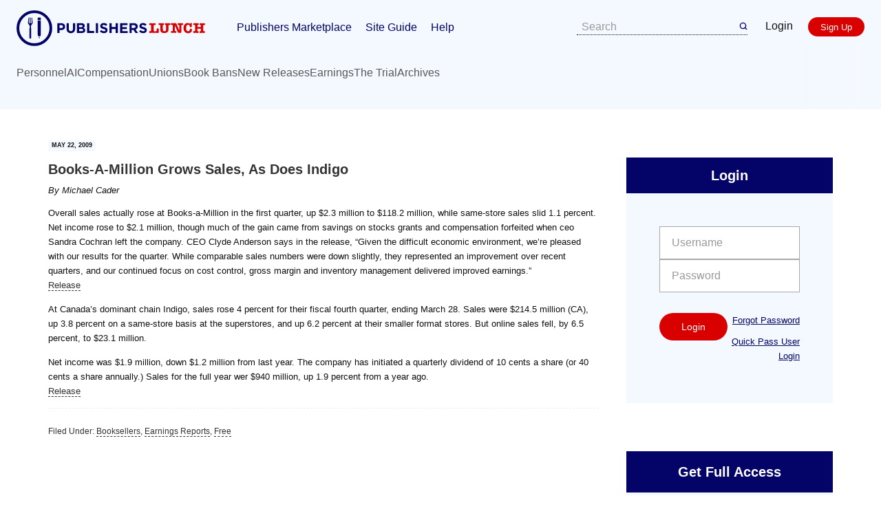

--- FILE ---
content_type: text/html; charset=UTF-8
request_url: https://lunch.publishersmarketplace.com/2009/05/booksamillion_grows_sales/
body_size: 13459
content:
<!DOCTYPE html>
<html lang="en-US">
<head >
<meta charset="UTF-8" />
<meta name="viewport" content="width=device-width, initial-scale=1" />
<meta name='robots' content='index, follow, max-image-preview:large, max-snippet:-1, max-video-preview:-1' />

	<!-- This site is optimized with the Yoast SEO plugin v26.6 - https://yoast.com/wordpress/plugins/seo/ -->
	<title>Books-A-Million Grows Sales, As Does Indigo - Publishers Lunch</title>
	<link rel="canonical" href="https://lunch.publishersmarketplace.com/2009/05/booksamillion_grows_sales/" />
	<meta property="og:locale" content="en_US" />
	<meta property="og:type" content="article" />
	<meta property="og:title" content="Books-A-Million Grows Sales, As Does Indigo - Publishers Lunch" />
	<meta property="og:description" content="Overall sales actually rose at Books-a-Million in the first quarter, up $2.3 million to $118.2 million, while same-store sales slid 1.1 percent. Net income rose to $2.1 million, though much of the gain came from savings on stocks grants and compensation forfeited when ceo Sandra Cochran left the company. CEO Clyde Anderson says in the release, &#8220;Given the difficult economic environment, we&#8217;re pleased with our results for the quarter. While comparable sales numbers were down slightly, they represented an improvement over recent quarters, and our continued focus on cost control, gross margin and inventory management delivered improved earnings.&#8221; Release At [&hellip;]" />
	<meta property="og:url" content="https://lunch.publishersmarketplace.com/2009/05/booksamillion_grows_sales/" />
	<meta property="og:site_name" content="Publishers Lunch" />
	<meta property="article:published_time" content="2009-05-22T08:26:12+00:00" />
	<meta name="author" content="Michael Cader" />
	<meta name="twitter:label1" content="Written by" />
	<meta name="twitter:data1" content="Michael Cader" />
	<meta name="twitter:label2" content="Est. reading time" />
	<meta name="twitter:data2" content="1 minute" />
	<script type="application/ld+json" class="yoast-schema-graph">{"@context":"https://schema.org","@graph":[{"@type":"WebPage","@id":"https://lunch.publishersmarketplace.com/2009/05/booksamillion_grows_sales/","url":"https://lunch.publishersmarketplace.com/2009/05/booksamillion_grows_sales/","name":"Books-A-Million Grows Sales, As Does Indigo - Publishers Lunch","isPartOf":{"@id":"https://lunch.publishersmarketplace.com/#website"},"datePublished":"2009-05-22T08:26:12+00:00","author":{"@id":"https://lunch.publishersmarketplace.com/#/schema/person/227565a9ac6360b92f7823bf6671caed"},"breadcrumb":{"@id":"https://lunch.publishersmarketplace.com/2009/05/booksamillion_grows_sales/#breadcrumb"},"inLanguage":"en-US","potentialAction":[{"@type":"ReadAction","target":["https://lunch.publishersmarketplace.com/2009/05/booksamillion_grows_sales/"]}]},{"@type":"BreadcrumbList","@id":"https://lunch.publishersmarketplace.com/2009/05/booksamillion_grows_sales/#breadcrumb","itemListElement":[{"@type":"ListItem","position":1,"name":"Home","item":"https://lunch.publishersmarketplace.com/"},{"@type":"ListItem","position":2,"name":"Books-A-Million Grows Sales, As Does Indigo"}]},{"@type":"WebSite","@id":"https://lunch.publishersmarketplace.com/#website","url":"https://lunch.publishersmarketplace.com/","name":"Publishers Lunch","description":"The Publishing Industry&#039;s Daily Essential Read","potentialAction":[{"@type":"SearchAction","target":{"@type":"EntryPoint","urlTemplate":"https://lunch.publishersmarketplace.com/?s={search_term_string}"},"query-input":{"@type":"PropertyValueSpecification","valueRequired":true,"valueName":"search_term_string"}}],"inLanguage":"en-US"},{"@type":"Person","@id":"https://lunch.publishersmarketplace.com/#/schema/person/227565a9ac6360b92f7823bf6671caed","name":"Michael Cader","image":{"@type":"ImageObject","inLanguage":"en-US","@id":"https://lunch.publishersmarketplace.com/#/schema/person/image/","url":"https://secure.gravatar.com/avatar/ea10e5d683c5302dffdcd295fb705c3cfe618567e06a01ef980ec202361e5aef?s=96&d=mm&r=g","contentUrl":"https://secure.gravatar.com/avatar/ea10e5d683c5302dffdcd295fb705c3cfe618567e06a01ef980ec202361e5aef?s=96&d=mm&r=g","caption":"Michael Cader"},"description":"Michael Cader is the creator of Publishers Lunch and PublishersMarketplace.com","url":"https://lunch.publishersmarketplace.com/author/caderbooks/"}]}</script>
	<!-- / Yoast SEO plugin. -->


<link rel='dns-prefetch' href='//fonts.googleapis.com' />
<link rel="alternate" type="application/rss+xml" title="Publishers Lunch &raquo; Feed" href="https://lunch.publishersmarketplace.com/feed/" />
<link rel="alternate" type="application/rss+xml" title="Publishers Lunch &raquo; Comments Feed" href="https://lunch.publishersmarketplace.com/comments/feed/" />
<link rel="alternate" type="application/rss+xml" title="Publishers Lunch &raquo; Books-A-Million Grows Sales, As Does Indigo Comments Feed" href="https://lunch.publishersmarketplace.com/2009/05/booksamillion_grows_sales/feed/" />
<link rel="alternate" title="oEmbed (JSON)" type="application/json+oembed" href="https://lunch.publishersmarketplace.com/wp-json/oembed/1.0/embed?url=https%3A%2F%2Flunch.publishersmarketplace.com%2F2009%2F05%2Fbooksamillion_grows_sales%2F" />
<link rel="alternate" title="oEmbed (XML)" type="text/xml+oembed" href="https://lunch.publishersmarketplace.com/wp-json/oembed/1.0/embed?url=https%3A%2F%2Flunch.publishersmarketplace.com%2F2009%2F05%2Fbooksamillion_grows_sales%2F&#038;format=xml" />
		<!-- This site uses the Google Analytics by MonsterInsights plugin v9.11.0 - Using Analytics tracking - https://www.monsterinsights.com/ -->
							<script src="//www.googletagmanager.com/gtag/js?id=G-SGE9CNL12X"  data-cfasync="false" data-wpfc-render="false" type="text/javascript" async></script>
			<script data-cfasync="false" data-wpfc-render="false" type="text/javascript">
				var mi_version = '9.11.0';
				var mi_track_user = true;
				var mi_no_track_reason = '';
								var MonsterInsightsDefaultLocations = {"page_location":"https:\/\/lunch.publishersmarketplace.com\/2009\/05\/booksamillion_grows_sales\/"};
								MonsterInsightsDefaultLocations.page_location = window.location.href;
								if ( typeof MonsterInsightsPrivacyGuardFilter === 'function' ) {
					var MonsterInsightsLocations = (typeof MonsterInsightsExcludeQuery === 'object') ? MonsterInsightsPrivacyGuardFilter( MonsterInsightsExcludeQuery ) : MonsterInsightsPrivacyGuardFilter( MonsterInsightsDefaultLocations );
				} else {
					var MonsterInsightsLocations = (typeof MonsterInsightsExcludeQuery === 'object') ? MonsterInsightsExcludeQuery : MonsterInsightsDefaultLocations;
				}

								var disableStrs = [
										'ga-disable-G-SGE9CNL12X',
									];

				/* Function to detect opted out users */
				function __gtagTrackerIsOptedOut() {
					for (var index = 0; index < disableStrs.length; index++) {
						if (document.cookie.indexOf(disableStrs[index] + '=true') > -1) {
							return true;
						}
					}

					return false;
				}

				/* Disable tracking if the opt-out cookie exists. */
				if (__gtagTrackerIsOptedOut()) {
					for (var index = 0; index < disableStrs.length; index++) {
						window[disableStrs[index]] = true;
					}
				}

				/* Opt-out function */
				function __gtagTrackerOptout() {
					for (var index = 0; index < disableStrs.length; index++) {
						document.cookie = disableStrs[index] + '=true; expires=Thu, 31 Dec 2099 23:59:59 UTC; path=/';
						window[disableStrs[index]] = true;
					}
				}

				if ('undefined' === typeof gaOptout) {
					function gaOptout() {
						__gtagTrackerOptout();
					}
				}
								window.dataLayer = window.dataLayer || [];

				window.MonsterInsightsDualTracker = {
					helpers: {},
					trackers: {},
				};
				if (mi_track_user) {
					function __gtagDataLayer() {
						dataLayer.push(arguments);
					}

					function __gtagTracker(type, name, parameters) {
						if (!parameters) {
							parameters = {};
						}

						if (parameters.send_to) {
							__gtagDataLayer.apply(null, arguments);
							return;
						}

						if (type === 'event') {
														parameters.send_to = monsterinsights_frontend.v4_id;
							var hookName = name;
							if (typeof parameters['event_category'] !== 'undefined') {
								hookName = parameters['event_category'] + ':' + name;
							}

							if (typeof MonsterInsightsDualTracker.trackers[hookName] !== 'undefined') {
								MonsterInsightsDualTracker.trackers[hookName](parameters);
							} else {
								__gtagDataLayer('event', name, parameters);
							}
							
						} else {
							__gtagDataLayer.apply(null, arguments);
						}
					}

					__gtagTracker('js', new Date());
					__gtagTracker('set', {
						'developer_id.dZGIzZG': true,
											});
					if ( MonsterInsightsLocations.page_location ) {
						__gtagTracker('set', MonsterInsightsLocations);
					}
										__gtagTracker('config', 'G-SGE9CNL12X', {"forceSSL":"true"} );
										window.gtag = __gtagTracker;										(function () {
						/* https://developers.google.com/analytics/devguides/collection/analyticsjs/ */
						/* ga and __gaTracker compatibility shim. */
						var noopfn = function () {
							return null;
						};
						var newtracker = function () {
							return new Tracker();
						};
						var Tracker = function () {
							return null;
						};
						var p = Tracker.prototype;
						p.get = noopfn;
						p.set = noopfn;
						p.send = function () {
							var args = Array.prototype.slice.call(arguments);
							args.unshift('send');
							__gaTracker.apply(null, args);
						};
						var __gaTracker = function () {
							var len = arguments.length;
							if (len === 0) {
								return;
							}
							var f = arguments[len - 1];
							if (typeof f !== 'object' || f === null || typeof f.hitCallback !== 'function') {
								if ('send' === arguments[0]) {
									var hitConverted, hitObject = false, action;
									if ('event' === arguments[1]) {
										if ('undefined' !== typeof arguments[3]) {
											hitObject = {
												'eventAction': arguments[3],
												'eventCategory': arguments[2],
												'eventLabel': arguments[4],
												'value': arguments[5] ? arguments[5] : 1,
											}
										}
									}
									if ('pageview' === arguments[1]) {
										if ('undefined' !== typeof arguments[2]) {
											hitObject = {
												'eventAction': 'page_view',
												'page_path': arguments[2],
											}
										}
									}
									if (typeof arguments[2] === 'object') {
										hitObject = arguments[2];
									}
									if (typeof arguments[5] === 'object') {
										Object.assign(hitObject, arguments[5]);
									}
									if ('undefined' !== typeof arguments[1].hitType) {
										hitObject = arguments[1];
										if ('pageview' === hitObject.hitType) {
											hitObject.eventAction = 'page_view';
										}
									}
									if (hitObject) {
										action = 'timing' === arguments[1].hitType ? 'timing_complete' : hitObject.eventAction;
										hitConverted = mapArgs(hitObject);
										__gtagTracker('event', action, hitConverted);
									}
								}
								return;
							}

							function mapArgs(args) {
								var arg, hit = {};
								var gaMap = {
									'eventCategory': 'event_category',
									'eventAction': 'event_action',
									'eventLabel': 'event_label',
									'eventValue': 'event_value',
									'nonInteraction': 'non_interaction',
									'timingCategory': 'event_category',
									'timingVar': 'name',
									'timingValue': 'value',
									'timingLabel': 'event_label',
									'page': 'page_path',
									'location': 'page_location',
									'title': 'page_title',
									'referrer' : 'page_referrer',
								};
								for (arg in args) {
																		if (!(!args.hasOwnProperty(arg) || !gaMap.hasOwnProperty(arg))) {
										hit[gaMap[arg]] = args[arg];
									} else {
										hit[arg] = args[arg];
									}
								}
								return hit;
							}

							try {
								f.hitCallback();
							} catch (ex) {
							}
						};
						__gaTracker.create = newtracker;
						__gaTracker.getByName = newtracker;
						__gaTracker.getAll = function () {
							return [];
						};
						__gaTracker.remove = noopfn;
						__gaTracker.loaded = true;
						window['__gaTracker'] = __gaTracker;
					})();
									} else {
										console.log("");
					(function () {
						function __gtagTracker() {
							return null;
						}

						window['__gtagTracker'] = __gtagTracker;
						window['gtag'] = __gtagTracker;
					})();
									}
			</script>
							<!-- / Google Analytics by MonsterInsights -->
		<style id='wp-img-auto-sizes-contain-inline-css' type='text/css'>
img:is([sizes=auto i],[sizes^="auto," i]){contain-intrinsic-size:3000px 1500px}
/*# sourceURL=wp-img-auto-sizes-contain-inline-css */
</style>
<link rel='stylesheet' id='publishers-lunch-genesis-child-theme-css' href='https://lunch.publishersmarketplace.com/wp-content/themes/publunch/style.css?ver=1.0.8' type='text/css' media='all' />
<style id='wp-emoji-styles-inline-css' type='text/css'>

	img.wp-smiley, img.emoji {
		display: inline !important;
		border: none !important;
		box-shadow: none !important;
		height: 1em !important;
		width: 1em !important;
		margin: 0 0.07em !important;
		vertical-align: -0.1em !important;
		background: none !important;
		padding: 0 !important;
	}
/*# sourceURL=wp-emoji-styles-inline-css */
</style>
<link rel='stylesheet' id='wp-block-library-css' href='https://lunch.publishersmarketplace.com/wp-includes/css/dist/block-library/style.min.css?ver=6.9' type='text/css' media='all' />
<style id='global-styles-inline-css' type='text/css'>
:root{--wp--preset--aspect-ratio--square: 1;--wp--preset--aspect-ratio--4-3: 4/3;--wp--preset--aspect-ratio--3-4: 3/4;--wp--preset--aspect-ratio--3-2: 3/2;--wp--preset--aspect-ratio--2-3: 2/3;--wp--preset--aspect-ratio--16-9: 16/9;--wp--preset--aspect-ratio--9-16: 9/16;--wp--preset--color--black: #000000;--wp--preset--color--cyan-bluish-gray: #abb8c3;--wp--preset--color--white: #ffffff;--wp--preset--color--pale-pink: #f78da7;--wp--preset--color--vivid-red: #cf2e2e;--wp--preset--color--luminous-vivid-orange: #ff6900;--wp--preset--color--luminous-vivid-amber: #fcb900;--wp--preset--color--light-green-cyan: #7bdcb5;--wp--preset--color--vivid-green-cyan: #00d084;--wp--preset--color--pale-cyan-blue: #8ed1fc;--wp--preset--color--vivid-cyan-blue: #0693e3;--wp--preset--color--vivid-purple: #9b51e0;--wp--preset--gradient--vivid-cyan-blue-to-vivid-purple: linear-gradient(135deg,rgb(6,147,227) 0%,rgb(155,81,224) 100%);--wp--preset--gradient--light-green-cyan-to-vivid-green-cyan: linear-gradient(135deg,rgb(122,220,180) 0%,rgb(0,208,130) 100%);--wp--preset--gradient--luminous-vivid-amber-to-luminous-vivid-orange: linear-gradient(135deg,rgb(252,185,0) 0%,rgb(255,105,0) 100%);--wp--preset--gradient--luminous-vivid-orange-to-vivid-red: linear-gradient(135deg,rgb(255,105,0) 0%,rgb(207,46,46) 100%);--wp--preset--gradient--very-light-gray-to-cyan-bluish-gray: linear-gradient(135deg,rgb(238,238,238) 0%,rgb(169,184,195) 100%);--wp--preset--gradient--cool-to-warm-spectrum: linear-gradient(135deg,rgb(74,234,220) 0%,rgb(151,120,209) 20%,rgb(207,42,186) 40%,rgb(238,44,130) 60%,rgb(251,105,98) 80%,rgb(254,248,76) 100%);--wp--preset--gradient--blush-light-purple: linear-gradient(135deg,rgb(255,206,236) 0%,rgb(152,150,240) 100%);--wp--preset--gradient--blush-bordeaux: linear-gradient(135deg,rgb(254,205,165) 0%,rgb(254,45,45) 50%,rgb(107,0,62) 100%);--wp--preset--gradient--luminous-dusk: linear-gradient(135deg,rgb(255,203,112) 0%,rgb(199,81,192) 50%,rgb(65,88,208) 100%);--wp--preset--gradient--pale-ocean: linear-gradient(135deg,rgb(255,245,203) 0%,rgb(182,227,212) 50%,rgb(51,167,181) 100%);--wp--preset--gradient--electric-grass: linear-gradient(135deg,rgb(202,248,128) 0%,rgb(113,206,126) 100%);--wp--preset--gradient--midnight: linear-gradient(135deg,rgb(2,3,129) 0%,rgb(40,116,252) 100%);--wp--preset--font-size--small: 13px;--wp--preset--font-size--medium: 20px;--wp--preset--font-size--large: 36px;--wp--preset--font-size--x-large: 42px;--wp--preset--spacing--20: 0.44rem;--wp--preset--spacing--30: 0.67rem;--wp--preset--spacing--40: 1rem;--wp--preset--spacing--50: 1.5rem;--wp--preset--spacing--60: 2.25rem;--wp--preset--spacing--70: 3.38rem;--wp--preset--spacing--80: 5.06rem;--wp--preset--shadow--natural: 6px 6px 9px rgba(0, 0, 0, 0.2);--wp--preset--shadow--deep: 12px 12px 50px rgba(0, 0, 0, 0.4);--wp--preset--shadow--sharp: 6px 6px 0px rgba(0, 0, 0, 0.2);--wp--preset--shadow--outlined: 6px 6px 0px -3px rgb(255, 255, 255), 6px 6px rgb(0, 0, 0);--wp--preset--shadow--crisp: 6px 6px 0px rgb(0, 0, 0);}:where(.is-layout-flex){gap: 0.5em;}:where(.is-layout-grid){gap: 0.5em;}body .is-layout-flex{display: flex;}.is-layout-flex{flex-wrap: wrap;align-items: center;}.is-layout-flex > :is(*, div){margin: 0;}body .is-layout-grid{display: grid;}.is-layout-grid > :is(*, div){margin: 0;}:where(.wp-block-columns.is-layout-flex){gap: 2em;}:where(.wp-block-columns.is-layout-grid){gap: 2em;}:where(.wp-block-post-template.is-layout-flex){gap: 1.25em;}:where(.wp-block-post-template.is-layout-grid){gap: 1.25em;}.has-black-color{color: var(--wp--preset--color--black) !important;}.has-cyan-bluish-gray-color{color: var(--wp--preset--color--cyan-bluish-gray) !important;}.has-white-color{color: var(--wp--preset--color--white) !important;}.has-pale-pink-color{color: var(--wp--preset--color--pale-pink) !important;}.has-vivid-red-color{color: var(--wp--preset--color--vivid-red) !important;}.has-luminous-vivid-orange-color{color: var(--wp--preset--color--luminous-vivid-orange) !important;}.has-luminous-vivid-amber-color{color: var(--wp--preset--color--luminous-vivid-amber) !important;}.has-light-green-cyan-color{color: var(--wp--preset--color--light-green-cyan) !important;}.has-vivid-green-cyan-color{color: var(--wp--preset--color--vivid-green-cyan) !important;}.has-pale-cyan-blue-color{color: var(--wp--preset--color--pale-cyan-blue) !important;}.has-vivid-cyan-blue-color{color: var(--wp--preset--color--vivid-cyan-blue) !important;}.has-vivid-purple-color{color: var(--wp--preset--color--vivid-purple) !important;}.has-black-background-color{background-color: var(--wp--preset--color--black) !important;}.has-cyan-bluish-gray-background-color{background-color: var(--wp--preset--color--cyan-bluish-gray) !important;}.has-white-background-color{background-color: var(--wp--preset--color--white) !important;}.has-pale-pink-background-color{background-color: var(--wp--preset--color--pale-pink) !important;}.has-vivid-red-background-color{background-color: var(--wp--preset--color--vivid-red) !important;}.has-luminous-vivid-orange-background-color{background-color: var(--wp--preset--color--luminous-vivid-orange) !important;}.has-luminous-vivid-amber-background-color{background-color: var(--wp--preset--color--luminous-vivid-amber) !important;}.has-light-green-cyan-background-color{background-color: var(--wp--preset--color--light-green-cyan) !important;}.has-vivid-green-cyan-background-color{background-color: var(--wp--preset--color--vivid-green-cyan) !important;}.has-pale-cyan-blue-background-color{background-color: var(--wp--preset--color--pale-cyan-blue) !important;}.has-vivid-cyan-blue-background-color{background-color: var(--wp--preset--color--vivid-cyan-blue) !important;}.has-vivid-purple-background-color{background-color: var(--wp--preset--color--vivid-purple) !important;}.has-black-border-color{border-color: var(--wp--preset--color--black) !important;}.has-cyan-bluish-gray-border-color{border-color: var(--wp--preset--color--cyan-bluish-gray) !important;}.has-white-border-color{border-color: var(--wp--preset--color--white) !important;}.has-pale-pink-border-color{border-color: var(--wp--preset--color--pale-pink) !important;}.has-vivid-red-border-color{border-color: var(--wp--preset--color--vivid-red) !important;}.has-luminous-vivid-orange-border-color{border-color: var(--wp--preset--color--luminous-vivid-orange) !important;}.has-luminous-vivid-amber-border-color{border-color: var(--wp--preset--color--luminous-vivid-amber) !important;}.has-light-green-cyan-border-color{border-color: var(--wp--preset--color--light-green-cyan) !important;}.has-vivid-green-cyan-border-color{border-color: var(--wp--preset--color--vivid-green-cyan) !important;}.has-pale-cyan-blue-border-color{border-color: var(--wp--preset--color--pale-cyan-blue) !important;}.has-vivid-cyan-blue-border-color{border-color: var(--wp--preset--color--vivid-cyan-blue) !important;}.has-vivid-purple-border-color{border-color: var(--wp--preset--color--vivid-purple) !important;}.has-vivid-cyan-blue-to-vivid-purple-gradient-background{background: var(--wp--preset--gradient--vivid-cyan-blue-to-vivid-purple) !important;}.has-light-green-cyan-to-vivid-green-cyan-gradient-background{background: var(--wp--preset--gradient--light-green-cyan-to-vivid-green-cyan) !important;}.has-luminous-vivid-amber-to-luminous-vivid-orange-gradient-background{background: var(--wp--preset--gradient--luminous-vivid-amber-to-luminous-vivid-orange) !important;}.has-luminous-vivid-orange-to-vivid-red-gradient-background{background: var(--wp--preset--gradient--luminous-vivid-orange-to-vivid-red) !important;}.has-very-light-gray-to-cyan-bluish-gray-gradient-background{background: var(--wp--preset--gradient--very-light-gray-to-cyan-bluish-gray) !important;}.has-cool-to-warm-spectrum-gradient-background{background: var(--wp--preset--gradient--cool-to-warm-spectrum) !important;}.has-blush-light-purple-gradient-background{background: var(--wp--preset--gradient--blush-light-purple) !important;}.has-blush-bordeaux-gradient-background{background: var(--wp--preset--gradient--blush-bordeaux) !important;}.has-luminous-dusk-gradient-background{background: var(--wp--preset--gradient--luminous-dusk) !important;}.has-pale-ocean-gradient-background{background: var(--wp--preset--gradient--pale-ocean) !important;}.has-electric-grass-gradient-background{background: var(--wp--preset--gradient--electric-grass) !important;}.has-midnight-gradient-background{background: var(--wp--preset--gradient--midnight) !important;}.has-small-font-size{font-size: var(--wp--preset--font-size--small) !important;}.has-medium-font-size{font-size: var(--wp--preset--font-size--medium) !important;}.has-large-font-size{font-size: var(--wp--preset--font-size--large) !important;}.has-x-large-font-size{font-size: var(--wp--preset--font-size--x-large) !important;}
/*# sourceURL=global-styles-inline-css */
</style>

<style id='classic-theme-styles-inline-css' type='text/css'>
/*! This file is auto-generated */
.wp-block-button__link{color:#fff;background-color:#32373c;border-radius:9999px;box-shadow:none;text-decoration:none;padding:calc(.667em + 2px) calc(1.333em + 2px);font-size:1.125em}.wp-block-file__button{background:#32373c;color:#fff;text-decoration:none}
/*# sourceURL=/wp-includes/css/classic-themes.min.css */
</style>
<link rel='stylesheet' id='genesis-sample-fonts-css' href='//fonts.googleapis.com/css?family=Lato%3A400%2C700%7COswald%3A400%2C600%7CPT+Serif%3A400%2C400i%2C700&#038;ver=1.0.8' type='text/css' media='all' />
<link rel='stylesheet' id='dashicons-css' href='https://lunch.publishersmarketplace.com/wp-includes/css/dashicons.min.css?ver=6.9' type='text/css' media='all' />
<link rel='stylesheet' id='tablepress-default-css' href='https://lunch.publishersmarketplace.com/wp-content/tablepress-combined.min.css?ver=58' type='text/css' media='all' />
<script type="text/javascript" src="https://lunch.publishersmarketplace.com/wp-content/plugins/google-analytics-for-wordpress/assets/js/frontend-gtag.min.js?ver=9.11.0" id="monsterinsights-frontend-script-js" async="async" data-wp-strategy="async"></script>
<script data-cfasync="false" data-wpfc-render="false" type="text/javascript" id='monsterinsights-frontend-script-js-extra'>/* <![CDATA[ */
var monsterinsights_frontend = {"js_events_tracking":"true","download_extensions":"doc,pdf,ppt,zip,xls,docx,pptx,xlsx","inbound_paths":"[]","home_url":"https:\/\/lunch.publishersmarketplace.com","hash_tracking":"false","v4_id":"G-SGE9CNL12X"};/* ]]> */
</script>
<script type="text/javascript" src="https://lunch.publishersmarketplace.com/wp-includes/js/jquery/jquery.min.js?ver=3.7.1" id="jquery-core-js"></script>
<script type="text/javascript" src="https://lunch.publishersmarketplace.com/wp-includes/js/jquery/jquery-migrate.min.js?ver=3.4.1" id="jquery-migrate-js"></script>
<script type="text/javascript" id="jquery-js-after">
/* <![CDATA[ */
        jQuery(document).ready(function($) {
            $.ajax({
                url: 'https://lunch.publishersmarketplace.com/wp-admin/admin-ajax.php',
                type: 'POST',
                data: {
                    action: 'enterprise_ip_check',
                    nonce: '8f470977c5'
                },
                success: function(response) {
                    if (response.success && response.data.should_redirect) {
                        window.location.href = response.data.redirect_url;
                    }
                },
                error: function(xhr, status, error) {
                    console.log('Enterprise IP check error:', error);
                }
            });
        });
        
//# sourceURL=jquery-js-after
/* ]]> */
</script>
<script type="text/javascript" src="https://lunch.publishersmarketplace.com/wp-content/plugins/magic-action-box-pro/assets/js/actionbox-helper.js?ver=2.17.1" id="mab-actionbox-helper-js"></script>
<link rel="https://api.w.org/" href="https://lunch.publishersmarketplace.com/wp-json/" /><link rel="alternate" title="JSON" type="application/json" href="https://lunch.publishersmarketplace.com/wp-json/wp/v2/posts/43392" /><link rel="EditURI" type="application/rsd+xml" title="RSD" href="https://lunch.publishersmarketplace.com/xmlrpc.php?rsd" />
<link rel='shortlink' href='https://lunch.publishersmarketplace.com/?p=43392' />
<link rel="pingback" href="https://lunch.publishersmarketplace.com/xmlrpc.php" />
<style type="text/css">.site-header .title-area a { background: url(https://lunch.publishersmarketplace.com/wp-content/uploads/2017/08/Publishers-Lunch-Logo-master.png) no-repeat !important; }</style>
<link rel="icon" href="https://lunch.publishersmarketplace.com/wp-content/uploads/2017/08/cropped-lunch-favicon-32x32.png" sizes="32x32" />
<link rel="icon" href="https://lunch.publishersmarketplace.com/wp-content/uploads/2017/08/cropped-lunch-favicon-192x192.png" sizes="192x192" />
<link rel="apple-touch-icon" href="https://lunch.publishersmarketplace.com/wp-content/uploads/2017/08/cropped-lunch-favicon-180x180.png" />
<meta name="msapplication-TileImage" content="https://lunch.publishersmarketplace.com/wp-content/uploads/2017/08/cropped-lunch-favicon-270x270.png" />
<link rel='stylesheet' id='mab-actionbox-style-73711-css' href='https://lunch.publishersmarketplace.com/wp-content/uploads/magic-action-box/actionbox-73711.css?ver=1697227161' type='text/css' media='all' />
<link rel='stylesheet' id='mab-custom-buttons-css-css' href='https://lunch.publishersmarketplace.com/wp-content/uploads/magic-action-box/custom-buttons.css?ver=1696371426' type='text/css' media='all' />
</head>
<body class="wp-singular post-template-default single single-post postid-43392 single-format-standard wp-theme-genesis wp-child-theme-publunch custom-header header-image header-full-width content-sidebar genesis-breadcrumbs-hidden genesis-footer-widgets-hidden"><div class="site-container"><ul class="genesis-skip-link"><li><a href="#genesis-content" class="screen-reader-shortcut"> Skip to main content</a></li><li><a href="#genesis-sidebar-primary" class="screen-reader-shortcut"> Skip to primary sidebar</a></li></ul><div class="nav-utility"><div class="genesis-nav-menu"><ul id="menu-utility-free" class="menu"><li id="menu-item-29645" class="menu-item menu-item-type-custom menu-item-object-custom menu-item-29645"><a href="http://www.publishersmarketplace.com/login.php">Login</a></li>
<li id="menu-item-29646" class="menu-item menu-item-type-custom menu-item-object-custom menu-item-29646"><a href="https://www.publishersmarketplace.com/register/">Register</a></li>
</ul></div></div>	<header class="site-header">
		<div class="site-header__container">
			<nav class="site-header__main">
				<div>
					<a href="https://lunch.publishersmarketplace.com/" rel="home" class="site-header__logo">
						<img class="site-header__logo-desktop" src="https://lunch.publishersmarketplace.com/wp-content/themes/publunch/images/publishers-lunch-logo.svg" alt="Publishers Lunch logo" width="274" height="52" />
						<img class="site-header__logo-mobile" src="https://lunch.publishersmarketplace.com/wp-content/themes/publunch/images/publishers-lunch-logo-mobile.svg" alt="Publishers Lunch logo" width="116" height="31" />
					</a>
					<div class="menu-header-primary-container"><ul id="menu-header-primary" class="menu"><li id="menu-item-89750" class="menu-item menu-item-type-custom menu-item-object-custom menu-item-89750"><a href="https://www.publishersmarketplace.com/">Publishers Marketplace</a></li>
<li id="menu-item-89751" class="menu-item menu-item-type-custom menu-item-object-custom menu-item-89751"><a href="https://www.publishersmarketplace.com/help/guide.cgi">Site Guide</a></li>
<li id="menu-item-89752" class="menu-item menu-item-type-custom menu-item-object-custom menu-item-89752"><a href="https://www.publishersmarketplace.com/help/">Help</a></li>
</ul></div>				</div>
				<div>
					<form class="site-header__search" role="search" method="GET">
						<input type="text" id="s" name="s" class="form-control searchH" placeholder="Search">
						<button type="submit" class="btn btn-default searchH" style="border-left:0; margin-left:0; padding:0;"><img src="https://lunch.publishersmarketplace.com/wp-content/themes/publunch/images/search.svg" alt="Search" width="12" height="12"></button>
					</form>
					<div class="site-header__buttons">
												<a href="https://www.publishersmarketplace.com/login.php/" class="site-header__login">Login</a>
						<a class="button button--red" href="https://www.publishersmarketplace.com/register/">Sign Up</a>
												<button class="site-header__hamburger-button" id="header-nav-button">
							<svg width="22" height="14" viewBox="0 0 22 14" fill="none" xmlns="http://www.w3.org/2000/svg">
								<rect width="22" height="2" rx="1" fill="#040365"/>
								<rect y="6" width="22" height="2" rx="1" fill="#040365"/>
								<rect y="12" width="22" height="2" rx="1" fill="#040365"/>
							</svg>
						</button>
					</div>
				</div>
			</nav>
			<nav class="site-header__secondary">
				<div class="menu-header-secondary-container"><ul id="menu-header-secondary" class="menu"><li id="menu-item-89753" class="menu-item menu-item-type-taxonomy menu-item-object-category menu-item-89753"><a href="https://lunch.publishersmarketplace.com/category/personnel/">Personnel</a></li>
<li id="menu-item-93834" class="menu-item menu-item-type-taxonomy menu-item-object-category menu-item-93834"><a href="https://lunch.publishersmarketplace.com/category/ai/">AI</a></li>
<li id="menu-item-89862" class="menu-item menu-item-type-taxonomy menu-item-object-category menu-item-89862"><a href="https://lunch.publishersmarketplace.com/category/compensation/">Compensation</a></li>
<li id="menu-item-89860" class="menu-item menu-item-type-taxonomy menu-item-object-category menu-item-89860"><a href="https://lunch.publishersmarketplace.com/category/unions/">Unions</a></li>
<li id="menu-item-89861" class="menu-item menu-item-type-taxonomy menu-item-object-category menu-item-89861"><a href="https://lunch.publishersmarketplace.com/category/book-bans/">Book Bans</a></li>
<li id="menu-item-89757" class="menu-item menu-item-type-taxonomy menu-item-object-category menu-item-89757"><a href="https://lunch.publishersmarketplace.com/category/new-releasesforthcoming/">New Releases</a></li>
<li id="menu-item-89755" class="menu-item menu-item-type-taxonomy menu-item-object-category current-post-ancestor current-menu-parent current-post-parent menu-item-89755"><a href="https://lunch.publishersmarketplace.com/category/earnings-reports/">Earnings</a></li>
<li id="menu-item-89787" class="menu-item menu-item-type-taxonomy menu-item-object-category menu-item-89787"><a href="https://lunch.publishersmarketplace.com/category/antitrust-trial/">The Trial</a></li>
<li id="menu-item-89759" class="menu-item menu-item-type-custom menu-item-object-custom menu-item-89759"><a href="https://lunch.publishersmarketplace.com/archives/">Archives</a></li>
</ul></div>			</nav>
		</div>
		<div class="site-header__nav" id="header-nav">
			<div class="site-header__nav-buttons">
				<a href="https://lunch.publishersmarketplace.com/" rel="home" class="site-header__logo">
					<img src="https://lunch.publishersmarketplace.com/wp-content/themes/publunch/images/publishers-lunch-logo-mobile.svg" alt="Publishers Lunch logo" width="116" height="31" />
				</a>
				<button class="site-header__close" id="header-nav-close">
					<svg width="14" height="14" viewBox="0 0 14 14" fill="none" xmlns="http://www.w3.org/2000/svg">
						<path d="M13 13L1 1M1 13L13 1" stroke="#040468" stroke-width="2" stroke-linecap="round" stroke-linejoin="round"/>
					</svg>
				</button>
			</div>
			<div class="menu-header-primary-container"><ul id="menu-header-primary-1" class="menu"><li class="menu-item menu-item-type-custom menu-item-object-custom menu-item-89750"><a href="https://www.publishersmarketplace.com/">Publishers Marketplace</a></li>
<li class="menu-item menu-item-type-custom menu-item-object-custom menu-item-89751"><a href="https://www.publishersmarketplace.com/help/guide.cgi">Site Guide</a></li>
<li class="menu-item menu-item-type-custom menu-item-object-custom menu-item-89752"><a href="https://www.publishersmarketplace.com/help/">Help</a></li>
</ul></div>			<!-- <ul id="menu-primary-deluxe" class="menu"> -->
				<!-- <li class="menu-item menu-item-type-post_type menu-item-object-page menu-item-has-children menu-item-951">
					<a href="https://www.publishersmarketplace.com/">Publishers Marketplace</a>
					<ul class="sub-menu" id="sweets-dropdown">
						<li class="menu-item menu-item-type-post_type menu-item-object-page menu-item-1051 sub-menu-item"><a href="#">Donuts</a></li>
						<li class="menu-item menu-item-type-post_type menu-item-object-page menu-item-1051 sub-menu-item"><a href="#">Cupcakes</a></li>
						<li class="menu-item menu-item-type-post_type menu-item-object-page menu-item-1051 sub-menu-item"><a href="#">Chocolate</a></li>
						<li class="menu-item menu-item-type-post_type menu-item-object-page menu-item-1051 sub-menu-item"><a href="#">Bonbons</a></li>
					</ul>
				</li>
				<li class="menu-item menu-item-type-post_type menu-item-object-page menu-item-has-children menu-item-951">
					<a href="https://www.publishersmarketplace.com/help/guide.cgi">Site Guide</a>
					<ul class="sub-menu" id="sweets-dropdown">
						<li class="menu-item menu-item-type-post_type menu-item-object-page menu-item-1051 sub-menu-item"><a href="#">Donuts</a></li>
						<li class="menu-item menu-item-type-post_type menu-item-object-page menu-item-1051 sub-menu-item"><a href="#">Cupcakes</a></li>
						<li class="menu-item menu-item-type-post_type menu-item-object-page menu-item-1051 sub-menu-item"><a href="#">Chocolate</a></li>
						<li class="menu-item menu-item-type-post_type menu-item-object-page menu-item-1051 sub-menu-item"><a href="#">Bonbons</a></li>
					</ul>
				</li>
				<li class="menu-item menu-item-type-post_type menu-item-object-page menu-item-has-children menu-item-951">
					<a href="https://www.publishersmarketplace.com/help/">Help</a>
					<ul class="sub-menu" id="sweets-dropdown">
						<li class="menu-item menu-item-type-post_type menu-item-object-page menu-item-1051 sub-menu-item"><a href="#">Donuts</a></li>
						<li class="menu-item menu-item-type-post_type menu-item-object-page menu-item-1051 sub-menu-item"><a href="#">Cupcakes</a></li>
						<li class="menu-item menu-item-type-post_type menu-item-object-page menu-item-1051 sub-menu-item"><a href="#">Chocolate</a></li>
						<li class="menu-item menu-item-type-post_type menu-item-object-page menu-item-1051 sub-menu-item"><a href="#">Bonbons</a></li>
					</ul>
				</li> -->
			<!-- </ul> -->
		</div>
	</header>
<nav class="nav-primary"><div class="genesis-nav-menu"><ul id="menu-primary-free" class="menu"><li id="menu-item-29647" class="menu-item menu-item-type-custom menu-item-object-custom menu-item-29647"><a href="http://www.publishersmarketplace.com/">Publishers Marketplace</a></li>
<li id="menu-item-29648" class="menu-item menu-item-type-custom menu-item-object-custom menu-item-29648"><a href="http://www.publishersmarketplace.com/cgi-bin/guide.pl">Site Guide</a></li>
<li id="menu-item-29649" class="menu-item menu-item-type-custom menu-item-object-custom menu-item-29649"><a href="http://www.publishersmarketplace.com/help/">Help</a></li>
</ul></div></nav><div class="site-inner"><div class="content-sidebar-wrap"><main class="content" id="genesis-content"><article class="post-43392 post type-post status-publish format-standard category-booksellers category-earnings-reports category-free entry" aria-label="Books-A-Million Grows Sales, As Does Indigo"><header class="entry-header"><p class="entry-meta"><time class="entry-time">May 22, 2009</time><strong class="author">By <span class="entry-author"><span class="entry-author-name">Michael Cader</span></span></strong></p><h1 class="entry-title">Books-A-Million Grows Sales, As Does Indigo</h1>
<p class="entry-meta"><time class="entry-time">May 22, 2009</time><strong class="author">By <span class="entry-author"><span class="entry-author-name">Michael Cader</span></span></strong></p></header><div class="entry-content"><p>Overall sales actually rose at Books-a-Million in the first quarter, up $2.3 million to $118.2 million, while same-store sales slid 1.1 percent. Net income rose to $2.1 million, though much of the gain came from savings on stocks grants and compensation forfeited when ceo Sandra Cochran left the company. CEO Clyde Anderson says in the release, &#8220;Given the difficult economic environment, we&#8217;re pleased with our results for the quarter. While comparable sales numbers were down slightly, they represented an improvement over recent quarters, and our continued focus on cost control, gross margin and inventory management delivered improved earnings.&#8221; <br /><a href="http://www.booksamillioninc.com/news/index.html">Release</a></p>
<p>At Canada&#8217;s dominant chain Indigo, sales rose 4 percent for their fiscal fourth quarter, ending March 28. Sales were $214.5 million (CA), up 3.8 percent on a same-store basis at the superstores, and up 6.2 percent at their smaller format stores. But online sales fell, by 6.5 percent, to $23.1 million.</p>
<p>Net income was $1.9 million, down $1.2 million from last year. The company has initiated a quarterly dividend of 10 cents a share (or 40 cents a share annually.) Sales for the full year wer $940 million, up 1.9 percent from a year ago.<br /><a href="http://www.newswire.ca/en/releases/archive/May2009/22/c6576.html">Release</a></p>
</div><footer class="entry-footer"><p class="entry-meta"><span class="entry-categories">Filed Under: <a href="https://lunch.publishersmarketplace.com/category/earnings-reports/booksellers/" rel="category tag">Booksellers</a>, <a href="https://lunch.publishersmarketplace.com/category/earnings-reports/" rel="category tag">Earnings Reports</a>, <a href="https://lunch.publishersmarketplace.com/category/free/" rel="category tag">Free</a></span> </p></footer></article></main><aside class="sidebar sidebar-primary widget-area" role="complementary" aria-label="Primary Sidebar" id="genesis-sidebar-primary"><h2 class="genesis-sidebar-title screen-reader-text">sidebar</h2><aside class="widget-area"><h2 class="genesis-sidebar-title screen-reader-text">Primary Free Sidebar</h2><section id="text-5" class="widget widget_text"><div class="widget-wrap"><h3 class="widgettitle widget-title">Login</h3>
			<div class="textwidget"><div id="loginform" class="login-form"><form id="logForm" action="https://www.publishersmarketplace.com/login.php" autocomplete="off" method="post" name="logForm"><input name="redir" type="hidden" value=https://lunch.publishersmarketplace.com/welcome/?p=https://lunch.publishersmarketplace.com/2009/05/booksamillion_grows_sales/ />
<div class="login-form__inputs">
  <input name="stage" type="hidden" value="1" />
  <label for="username">User name:</label>
  <input id="username" class="required" autocomplete="off" maxlength="25" name="username" size="21" type="text" value="" placeholder="Username" />

  <label for="pass">Password:</label>
  <input id="pass" class="required" autocomplete="off" name="pass" size="21" type="password" value=""  placeholder="Password" />
</div>

<div class="login-form__footer">
  <div>
    <button type="submit">Login</button>
  </div>
  <div>
    <a href="https://www.publishersmarketplace.com/password/forgotten.cgi">Forgot Password</a>
    <a href="/welcome/?p=https://lunch.publishersmarketplace.com/2009/05/booksamillion_grows_sales/">Quick Pass User Login</a>
  </div>
</div>
</form>
</div></div>
		</div></section>
		<section id="mab-widget-2" class="widget mab-widget"><div class="widget-wrap">		
				
		<div class="mab-inside-wrap">
					
			<div id="mab-73711359565" class="magic-action-box mab-type-sales-box mab-id-73711 mabstyle-none use-mab-button-default mab-fields-layout-default" data-mabid="73711" data-trackid="73711" data-type="sales-box" data-track="1"  >
	<div class="mab-pad mab-wrap mab-aside-left mab-aside-type-none">

		
		<div class="mab-content">
			
						<div class="mab-heading">Get Full Access</div>
						
						<div class="mab-subheading">The Publishing Industry’s Essential Daily Read</div>
				
						<div class="mab-main-copy"><p>Each Publishers Lunch Deluxe subscription includes full access to our searchable multi-year archive of industry news, a nightly email reporting 10 to 50 deal transactions, and our database of industry contacts, scripts, and posting privileges.</p>
</div>
						
						<div class="mab-main-action-wrap">
														<a class="mab-main-button mab-button-type-css3  mab-button-0"  href="https://www.publishersmarketplace.com/register/" style="margin-top: 15px;" >Learn More</a>
					
								
			</div>
						
						
		</div>
		<div class="clear" style="clear:both;"></div>	</div>

	</div>

			
				</div>
		
		</div></section>
		
	<section id="rss-5" class="widget widget_rss"><div class="widget-wrap"><h3 class="widgettitle widget-title"><a class="rsswidget rss-widget-feed" href="http://feeds2.feedburner.com/PublishersLunchAutomat"><img class="rss-widget-icon" style="border:0" width="14" height="14" src="https://lunch.publishersmarketplace.com/wp-includes/images/rss.png" alt="RSS" loading="lazy" /></a> <a class="rsswidget rss-widget-title" href="https://www.publishersmarketplace.com/automat/">Automat</a></h3>
<ul><li><a class='rsswidget' href='https://pen.org/announcing-the-2026-pen-america-literary-awards-longlists/'>PEN America Announces 2026 Longlists</a> <span class="rss-date">December 19, 2025</span> <cite>PEN America</cite></li><li><a class='rsswidget' href='https://www.bookcritics.org/awards/'>NBCC Names Longlists Across Fiction, Nonfiction, Biography, Autobiography, Poetry, and Criticism.</a> <span class="rss-date">December 19, 2025</span> <cite>NBCC</cite></li><li><a class='rsswidget' href='https://www.wsj.com/business/deals/sony-group-to-acquire-wildbrains-41-stake-in-peanuts-for-457-million-f7bd439a?mod=hp_lead_pos11'>Sony Doubles Its Stake In the Peanuts Characters Business, Spending $450 Million and Owning 80 Percent</a> <span class="rss-date">December 19, 2025</span> <cite>WSJ</cite></li><li><a class='rsswidget' href='https://www.instagram.com/p/DSWh_mSjF_w/'>Comments Vote Down &quot;AI For Publishing Bootcamp&quot;</a> <span class="rss-date">December 18, 2025</span> <cite>Instagram</cite></li><li><a class='rsswidget' href='https://openroadintegratedmedia.com/podcast/'>Michael Jacobs Talks to the Open Book Podcast About Harry Potter, Diary of a Wimpy Kid, and More</a> <span class="rss-date">December 18, 2025</span> <cite>Open Book Podcast</cite></li><li><a class='rsswidget' href='https://deadline.com/2025/12/netflix-the-god-of-the-woods-series-adaptation-liz-moore-1236651408/'>Netflix Orders Series Adaptation of Liz Moore&#039;s GOD OF THE WOODS</a> <span class="rss-date">December 18, 2025</span> <cite>Deadline</cite></li><li><a class='rsswidget' href='https://investor.scholastic.com/news-releases/news-release-details/scholastic-closes-highly-accretive-sale-leaseback-transactions'>Scholastic Closes Sale of New York City Headquarters and Jefferson City Distribution Center</a> <span class="rss-date">December 18, 2025</span> <cite>Press Release</cite></li><li><a class='rsswidget' href='https://icv2.com/articles/news/view/61214/bank-pulls-plug-diamond'>The Lender for What&#039;s Left of Diamond Comics After the Sales Withdraws; Chapter 7 Bankruptcy Will Liquidate What&#039;s Left</a> <span class="rss-date">December 17, 2025</span> <cite>ICV2/court filings</cite></li><li><a class='rsswidget' href='https://www.wsj.com/lifestyle/heated-rivalry-hbo-hockey-romance-764bf5c8'>People Can&#039;t Get Enough Hockey Romance and Nobody Knows Why</a> <span class="rss-date">December 17, 2025</span> <cite>WSJ</cite></li><li><a class='rsswidget' href='https://pagesix.com/2025/12/16/entertainment/taylor-swift-live-updates-dec-16-17-25/'>&#039;God of the Woods&#039; Book Sales &quot;Skyrocketed&quot; After Taylor Swift Was Spotted Listening To It</a> <span class="rss-date">December 17, 2025</span> <cite>Page Six</cite></li></ul></div></section>
</aside></aside></div></div>
	<footer class="site-footer">
		<div class="site-footer__container">
			<div class="site-footer__main">
				<a href="https://lunch.publishersmarketplace.com/" rel="home" class="site-footer__logo">
					<img src="https://lunch.publishersmarketplace.com/wp-content/themes/publunch/images/publishers-marketplace-logo.svg" alt="Publishers Marketplace logo" width="187" height="56" />
				</a>
				<p class="site-footer__address">
									</p>
				<a href="https://www.publishersmarketplace.com/help/contact.cgi" class="button button--gray">Contact Us</a>
			</div>
			<div class="site-footer__menu">
				<div>
					<h3>News</h3>
					<ul>
						<li id="menu-item-89761" class="menu-item menu-item-type-custom menu-item-object-custom menu-item-89761"><a href="https://www.publishersmarketplace.com/">Publishers Marketplace</a></li>
<li id="menu-item-89762" class="menu-item menu-item-type-custom menu-item-object-custom menu-item-89762"><a href="https://www.publishersmarketplace.com/newsbox/">Report News</a></li>
<li id="menu-item-89763" class="menu-item menu-item-type-custom menu-item-object-custom menu-item-89763"><a href="https://discuss.publishersmarketplace.com/">Discuss</a></li>
<li id="menu-item-89764" class="menu-item menu-item-type-custom menu-item-object-custom menu-item-89764"><a href="https://www.publishersmarketplace.com/classifieds/">Classifieds</a></li>
<li id="menu-item-89765" class="menu-item menu-item-type-custom menu-item-object-custom menu-item-89765"><a href="https://www.publishersmarketplace.com/rights/">Rights Offerings</a></li>
					</ul>
				</div>
				<div>
					<h3>Deals</h3>
					<ul>
						<li id="menu-item-89766" class="menu-item menu-item-type-custom menu-item-object-custom menu-item-89766"><a href="https://www.publishersmarketplace.com/deals/report.cgi">Report A Deal</a></li>
					</ul>
				</div>
				<div>
					<h3>Books</h3>
					<ul>
						<li id="menu-item-89767" class="menu-item menu-item-type-custom menu-item-object-custom menu-item-89767"><a href="http://buzz.publishersmarketplace.com/">Buzz Books</a></li>
					</ul>
				</div>
				<div>
					<h3>Jobs</h3>
					<ul>
						<li id="menu-item-89768" class="menu-item menu-item-type-custom menu-item-object-custom menu-item-89768"><a href="https://www.publishersmarketplace.com/jobs/">Job Board</a></li>
					</ul>
				</div>
			</div>
		</div>
		<div class="site-footer__footer">
			<div class="site-footer__links">
				<ul>
					<li>
						<a href="https://www.publishersmarketplace.com/help/privacy.cgi">Privacy Policy</a>
						<a href="https://www.publishersmarketplace.com/help/terms.cgi">Terms of Use</a>
					</li>
				</ul>
			</div>
			<div class="site-footer__copyright">
				<p>
									</p>
			</div>
		</div>
	</footer>

</div><script type="speculationrules">
{"prefetch":[{"source":"document","where":{"and":[{"href_matches":"/*"},{"not":{"href_matches":["/wp-*.php","/wp-admin/*","/wp-content/uploads/*","/wp-content/*","/wp-content/plugins/*","/wp-content/themes/publunch/*","/wp-content/themes/genesis/*","/*\\?(.+)"]}},{"not":{"selector_matches":"a[rel~=\"nofollow\"]"}},{"not":{"selector_matches":".no-prefetch, .no-prefetch a"}}]},"eagerness":"conservative"}]}
</script>
<script type="text/javascript" id="mab-ajax-form-js-extra">
/* <![CDATA[ */
var MabAjax = {"ajaxurl":"https://lunch.publishersmarketplace.com/wp-admin/admin-ajax.php","action":"mab-process-optin","wpspinner":"https://lunch.publishersmarketplace.com/wp-admin/images/wpspin_light.gif","wpspinner2x":"https://lunch.publishersmarketplace.com/wp-admin/images/wpspin_light-2x.gif","spinner":"https://lunch.publishersmarketplace.com/wp-admin/images/spinner.gif","spinner2x":"https://lunch.publishersmarketplace.com/wp-admin/images/spinner-2x.gif","baseStylesUrl":"https://lunch.publishersmarketplace.com/wp-content/plugins/magic-action-box-pro/styles/"};
//# sourceURL=mab-ajax-form-js-extra
/* ]]> */
</script>
<script type="text/javascript" src="https://lunch.publishersmarketplace.com/wp-content/plugins/magic-action-box-pro/assets/js/ajax-form.js?ver=2.17.1" id="mab-ajax-form-js"></script>
<script type="text/javascript" src="https://lunch.publishersmarketplace.com/wp-includes/js/comment-reply.min.js?ver=6.9" id="comment-reply-js" async="async" data-wp-strategy="async" fetchpriority="low"></script>
<script type="text/javascript" src="https://lunch.publishersmarketplace.com/wp-includes/js/hoverIntent.min.js?ver=1.10.2" id="hoverIntent-js"></script>
<script type="text/javascript" src="https://lunch.publishersmarketplace.com/wp-content/themes/genesis/lib/js/menu/superfish.min.js?ver=1.7.10" id="superfish-js"></script>
<script type="text/javascript" src="https://lunch.publishersmarketplace.com/wp-content/themes/genesis/lib/js/menu/superfish.args.min.js?ver=3.6.1" id="superfish-args-js"></script>
<script type="text/javascript" src="https://lunch.publishersmarketplace.com/wp-content/themes/genesis/lib/js/skip-links.min.js?ver=3.6.1" id="skip-links-js"></script>
<script type="text/javascript" id="genesis-sample-responsive-menu-js-extra">
/* <![CDATA[ */
var genesis_responsive_menu = {"mainMenu":"Menu","menuIconClass":"dashicons-before dashicons-menu","subMenu":"Submenu","subMenuIconsClass":"dashicons-before dashicons-arrow-down-alt2","menuClasses":{"combine":[".nav-primary",".nav-header"],"others":[""]}};
//# sourceURL=genesis-sample-responsive-menu-js-extra
/* ]]> */
</script>
<script type="text/javascript" src="https://lunch.publishersmarketplace.com/wp-content/themes/publunch/js/responsive-menus.min.js?ver=1.0.8" id="genesis-sample-responsive-menu-js"></script>
<script type="text/javascript" src="https://lunch.publishersmarketplace.com/wp-content/themes/publunch/js/header-nav.js?ver=1.0.8" id="header-nav-js"></script>
<script type="text/javascript" src="https://lunch.publishersmarketplace.com/wp-content/plugins/magic-action-box-pro/assets/js/responsive-videos.js?ver=2.17.1" id="mab-responsive-videos-js"></script>
<script id="wp-emoji-settings" type="application/json">
{"baseUrl":"https://s.w.org/images/core/emoji/17.0.2/72x72/","ext":".png","svgUrl":"https://s.w.org/images/core/emoji/17.0.2/svg/","svgExt":".svg","source":{"concatemoji":"https://lunch.publishersmarketplace.com/wp-includes/js/wp-emoji-release.min.js?ver=6.9"}}
</script>
<script type="module">
/* <![CDATA[ */
/*! This file is auto-generated */
const a=JSON.parse(document.getElementById("wp-emoji-settings").textContent),o=(window._wpemojiSettings=a,"wpEmojiSettingsSupports"),s=["flag","emoji"];function i(e){try{var t={supportTests:e,timestamp:(new Date).valueOf()};sessionStorage.setItem(o,JSON.stringify(t))}catch(e){}}function c(e,t,n){e.clearRect(0,0,e.canvas.width,e.canvas.height),e.fillText(t,0,0);t=new Uint32Array(e.getImageData(0,0,e.canvas.width,e.canvas.height).data);e.clearRect(0,0,e.canvas.width,e.canvas.height),e.fillText(n,0,0);const a=new Uint32Array(e.getImageData(0,0,e.canvas.width,e.canvas.height).data);return t.every((e,t)=>e===a[t])}function p(e,t){e.clearRect(0,0,e.canvas.width,e.canvas.height),e.fillText(t,0,0);var n=e.getImageData(16,16,1,1);for(let e=0;e<n.data.length;e++)if(0!==n.data[e])return!1;return!0}function u(e,t,n,a){switch(t){case"flag":return n(e,"\ud83c\udff3\ufe0f\u200d\u26a7\ufe0f","\ud83c\udff3\ufe0f\u200b\u26a7\ufe0f")?!1:!n(e,"\ud83c\udde8\ud83c\uddf6","\ud83c\udde8\u200b\ud83c\uddf6")&&!n(e,"\ud83c\udff4\udb40\udc67\udb40\udc62\udb40\udc65\udb40\udc6e\udb40\udc67\udb40\udc7f","\ud83c\udff4\u200b\udb40\udc67\u200b\udb40\udc62\u200b\udb40\udc65\u200b\udb40\udc6e\u200b\udb40\udc67\u200b\udb40\udc7f");case"emoji":return!a(e,"\ud83e\u1fac8")}return!1}function f(e,t,n,a){let r;const o=(r="undefined"!=typeof WorkerGlobalScope&&self instanceof WorkerGlobalScope?new OffscreenCanvas(300,150):document.createElement("canvas")).getContext("2d",{willReadFrequently:!0}),s=(o.textBaseline="top",o.font="600 32px Arial",{});return e.forEach(e=>{s[e]=t(o,e,n,a)}),s}function r(e){var t=document.createElement("script");t.src=e,t.defer=!0,document.head.appendChild(t)}a.supports={everything:!0,everythingExceptFlag:!0},new Promise(t=>{let n=function(){try{var e=JSON.parse(sessionStorage.getItem(o));if("object"==typeof e&&"number"==typeof e.timestamp&&(new Date).valueOf()<e.timestamp+604800&&"object"==typeof e.supportTests)return e.supportTests}catch(e){}return null}();if(!n){if("undefined"!=typeof Worker&&"undefined"!=typeof OffscreenCanvas&&"undefined"!=typeof URL&&URL.createObjectURL&&"undefined"!=typeof Blob)try{var e="postMessage("+f.toString()+"("+[JSON.stringify(s),u.toString(),c.toString(),p.toString()].join(",")+"));",a=new Blob([e],{type:"text/javascript"});const r=new Worker(URL.createObjectURL(a),{name:"wpTestEmojiSupports"});return void(r.onmessage=e=>{i(n=e.data),r.terminate(),t(n)})}catch(e){}i(n=f(s,u,c,p))}t(n)}).then(e=>{for(const n in e)a.supports[n]=e[n],a.supports.everything=a.supports.everything&&a.supports[n],"flag"!==n&&(a.supports.everythingExceptFlag=a.supports.everythingExceptFlag&&a.supports[n]);var t;a.supports.everythingExceptFlag=a.supports.everythingExceptFlag&&!a.supports.flag,a.supports.everything||((t=a.source||{}).concatemoji?r(t.concatemoji):t.wpemoji&&t.twemoji&&(r(t.twemoji),r(t.wpemoji)))});
//# sourceURL=https://lunch.publishersmarketplace.com/wp-includes/js/wp-emoji-loader.min.js
/* ]]> */
</script>
<!--mabv2.17.1--><script>(function(){function c(){var b=a.contentDocument||a.contentWindow.document;if(b){var d=b.createElement('script');d.innerHTML="window.__CF$cv$params={r:'9b445057b98c2947',t:'MTc2Njc5MTI3OS4wMDAwMDA='};var a=document.createElement('script');a.nonce='';a.src='/cdn-cgi/challenge-platform/scripts/jsd/main.js';document.getElementsByTagName('head')[0].appendChild(a);";b.getElementsByTagName('head')[0].appendChild(d)}}if(document.body){var a=document.createElement('iframe');a.height=1;a.width=1;a.style.position='absolute';a.style.top=0;a.style.left=0;a.style.border='none';a.style.visibility='hidden';document.body.appendChild(a);if('loading'!==document.readyState)c();else if(window.addEventListener)document.addEventListener('DOMContentLoaded',c);else{var e=document.onreadystatechange||function(){};document.onreadystatechange=function(b){e(b);'loading'!==document.readyState&&(document.onreadystatechange=e,c())}}}})();</script></body></html>




--- FILE ---
content_type: text/css
request_url: https://lunch.publishersmarketplace.com/wp-content/themes/publunch/style.css?ver=1.0.8
body_size: 11197
content:
/*
	Theme Name: Publishers Lunch 2017
	Theme URI: http://www.studiopress.com/
	Description: A Genesis child theme created for Publishers Lunch
	Author: Kirk Biglione
	Author URI: http://oxfordmediaworks.com

	Version: 2.3.0
	Template: genesis
	Template Version: 2.3.0

	License: GPL-2.0+
	License URI: http://www.gnu.org/licenses/gpl-2.0.html

	Text Domain: genesis-sample
*/


/* # Table of Contents
- HTML5 Reset
	- Baseline Normalize
	- Box Sizing
	- Float Clearing
- Defaults
	- Typographical Elements
	- Headings
	- Objects
	- Gallery
	- Forms
	- Tables
	- Screen Reader Text
- Structure and Layout
	- Site Containers
	- Column Widths and Positions
	- Column Classes
- Common Classes
	- Avatar
	- Genesis
	- Search Form
	- Titles
	- WordPress
- Widgets
	- Featured Content
- Plugins
	- Genesis eNews Extended
	- Jetpack
- Skip Links
- Site Header
	- Title Area
	- Widget Area
- Site Navigation
	- Accessible Menu
	- Site Header Navigation
	- After Header Navigation
	- Footer Navigation
- Content Area
	- Entries
	- Entry Meta
	- Pagination
	- Comments
- Sidebars
- Footer Widgets
- Site Footer
- Lunch Custom
- Media Queries
	- Max-width: 1340px
	- Max-width: 1200px
	- Max-width: 1023px
	- Max-width: 860px
- Print Styles
*/


/* # HTML5 Reset
---------------------------------------------------------------------------------------------------- */

/* ## Baseline Normalize
--------------------------------------------- */
/* normalize.css v4.1.1 | MIT License | http://necolas.github.io/normalize.css/ */

html{font-family:sans-serif;-ms-text-size-adjust:100%;-webkit-text-size-adjust:100%}body{margin:0}article,aside,details,figcaption,figure,footer,header,main,menu,nav,section,summary{display:block}audio,canvas,progress,video{display:inline-block}audio:not([controls]){display:none;height:0}progress{vertical-align:baseline}template,[hidden]{display:none}a{background-color:transparent;-webkit-text-decoration-skip:objects}a:active,a:hover{outline-width:0}abbr[title]{border-bottom:none;text-decoration:underline;text-decoration:underline dotted}b,strong{font-weight:inherit}b,strong{font-weight:bolder}dfn{font-style:italic}h1{font-size:2em;margin:0.67em 0}mark{background-color:#ff0;color:#000}small{font-size:80%}sub,sup{font-size:75%;line-height:0;position:relative;vertical-align:baseline}sub{bottom:-0.25em}sup{top:-0.5em}img{border-style:none}svg:not(:root){overflow:hidden}code,kbd,pre,samp{font-family:monospace, monospace;font-size:1em}figure{margin:1em 40px}hr{box-sizing:content-box;height:0;overflow:visible}button,input,optgroup,select,textarea{font:inherit;margin:0}optgroup{font-weight:bold}button,input{overflow:visible}button,select{text-transform:none}button,html [type="button"],[type="reset"],[type="submit"]{-webkit-appearance:button}button::-moz-focus-inner,[type="button"]::-moz-focus-inner,[type="reset"]::-moz-focus-inner,[type="submit"]::-moz-focus-inner{border-style:none;padding:0}button:-moz-focusring,[type="button"]:-moz-focusring,[type="reset"]:-moz-focusring,[type="submit"]:-moz-focusring{outline:1px dotted ButtonText}fieldset{border:1px solid #c0c0c0;margin:0 2px;padding:0.35em 0.625em 0.75em}legend{box-sizing:border-box;color:inherit;display:table;max-width:100%;padding:0;white-space:normal}textarea{overflow:auto}[type="checkbox"],[type="radio"]{box-sizing:border-box;padding:0}[type="number"]::-webkit-inner-spin-button,[type="number"]::-webkit-outer-spin-button{height:auto}[type="search"]{-webkit-appearance:textfield;outline-offset:-2px}[type="search"]::-webkit-search-cancel-button,[type="search"]::-webkit-search-decoration{-webkit-appearance:none}::-webkit-input-placeholder{color:inherit;opacity:0.54}::-webkit-file-upload-button{-webkit-appearance:button;font:inherit}

/* ## Box Sizing
--------------------------------------------- */

html,
input[type="search"] {
	-webkit-box-sizing: border-box;
	-moz-box-sizing:    border-box;
	box-sizing:         border-box;
}

*,
*::before,
*::after {
	box-sizing: inherit;
}


/* ## Float Clearing
--------------------------------------------- */

.author-box::before,
.clearfix::before,
.entry::before,
.entry-content::before,
.footer-widgets::before,
.nav-primary::before,
.nav-secondary::before,
.pagination::before,
.site-container::before,
.site-header::before,
.site-inner::before,
.widget::before,
.wrap::before {
	content: " ";
	display: table;
}

.author-box::after,
.clearfix::after,
.entry::after,
.entry-content::after,
.footer-widgets::after,
.nav-primary::after,
.nav-secondary::after,
.pagination::after,
.site-container::after,
.site-header::after,
.site-inner::after,
.widget::after,
.wrap::after {
	clear: both;
	content: " ";
	display: table;
}


/* # Defaults
---------------------------------------------------------------------------------------------------- */

/* ## Typographical Elements
--------------------------------------------- */

html {
	font-size: 62.5%; /* 10px browser default */
}

/* Chrome fix */
body > div {
	font-size: 17px;
	font-size: 1.7rem;
}

body {
	background-color: #fff;
	color: #333;
	font-family: 'Verdana', sans-serif;
	font-size: 20px;
	font-size: 2rem;
	-webkit-font-smoothing: antialiased;
	font-weight: 400;
	line-height: 1.625;
	margin: 0;
	-webkit-hyphens: auto;
	-moz-hyphens: auto;
    -ms-hyphens: auto;
    hyphens: auto;
}

/* a,
button,
input:focus,
input[type="button"],
input[type="reset"],
input[type="submit"],
textarea:focus,
.button,
.gallery img {
	-webkit-transition: all 0.1s ease-in-out;
	-moz-transition:    all 0.1s ease-in-out;
	-ms-transition:     all 0.1s ease-in-out;
	-o-transition:      all 0.1s ease-in-out;
	transition:         all 0.1s ease-in-out;
} */

a {
	color: #333;
	text-decoration: underline;
}

a:focus,
a:hover {
	color: #040468;
}

.entry a {
	color: #333;
	text-decoration: none;
	border-bottom: 1px dashed #333;
}

.entry a:focus,
.entry a:hover {
	color: #040468;
	border-bottom: 1px dashed #040468;
}


p {
	margin: 0 0 28px;
	padding: 0;
}

ol,
ul {
	margin: 0;
	padding: 0;
}

li {
	list-style-type: none;
}

hr {
	border: 0;
	border-collapse: collapse;
	border-top: 1px solid #eee;
	clear: both;
	margin: 1em 0;
}

b,
strong {
	font-weight: 700;
}

blockquote,
cite,
em,
i {
	font-style: italic;
}

mark {
	background: #ddd;
	color: #000;
}

blockquote {
	margin: 40px;
	font-size: 1.1em;
	color: #040468;
	border-top: 1px solid #040468;
	border-bottom: 1px solid #040468;
	padding: 20px 0;
}

blockquote::before {
	display: block;
	font-size: 30px;
	font-size: 3rem;
	height: 0;
	left: -20px;
	position: relative;
	top: -10px;
}
	
	
/* ## Headings
--------------------------------------------- */

h1,
h2,
h3,
h4,
h5,
h6 {
	font-family: 'Verdana', sans-serif;
	font-weight: 700;
	line-height: 1.2;
	margin: 0 0 10px;
}

h1 {
	font-size: 34px;
	font-size: 3.4rem;
}

h2 {
	font-size: 30px;
	font-size: 3rem;
}

h3 {
	font-size: 24px;
	font-size: 2.4rem;
}

h4 {
	font-size: 20px;
	font-size: 2rem;
}

h5 {
	font-size: 18px;
	font-size: 1.8rem;
}

h6 {
	font-size: 16px;
	font-size: 1.6rem;
}

/* ## Objects
--------------------------------------------- */

embed,
iframe,
img,
object,
video,
.wp-caption {
	max-width: 100%;
}

img {
	height: auto;
}

figure {
	margin: 0;
}

/* ## Gallery
--------------------------------------------- */

.gallery {
	overflow: hidden;
}

.gallery-item {
	float: left;
	margin: 0 0 28px;
	text-align: center;
}

.gallery-columns-1 .gallery-item {
	width: 100%;
}

.gallery-columns-2 .gallery-item {
	width: 50%;
}

.gallery-columns-3 .gallery-item {
	width: 33%;
}

.gallery-columns-4 .gallery-item {
	width: 25%;
}

.gallery-columns-5 .gallery-item {
	width: 20%;
}

.gallery-columns-6 .gallery-item {
	width: 16.6666%;
}

.gallery-columns-7 .gallery-item {
	width: 14.2857%;
}

.gallery-columns-8 .gallery-item {
	width: 12.5%;
}

.gallery-columns-9 .gallery-item {
	width: 11.1111%;
}

.gallery-columns-2 .gallery-item:nth-child(2n+1),
.gallery-columns-3 .gallery-item:nth-child(3n+1),
.gallery-columns-4 .gallery-item:nth-child(4n+1),
.gallery-columns-5 .gallery-item:nth-child(5n+1),
.gallery-columns-6 .gallery-item:nth-child(6n+1),
.gallery-columns-7 .gallery-item:nth-child(7n+1),
.gallery-columns-8 .gallery-item:nth-child(8n+1),
.gallery-columns-9 .gallery-item:nth-child(9n+1) {
	clear: left;
}

.gallery img {
	border: 1px solid #eee;
	height: auto;
	padding: 4px;
}

.gallery img:focus,
.gallery img:hover {
	border: 1px solid #999;
}

/* ## Forms
--------------------------------------------- */

input,
select,
textarea {
	background-color: #fff;
	border: 1px solid #ddd;
	color: #333;
	font-size: 16px;
	font-size: 1.6rem;
	font-weight: 400;
	padding: 8px;
	width: 100%;
}

input:focus,
textarea:focus {
	border: 1px solid #999;
	outline: none;
}

input[type="checkbox"],
input[type="image"],
input[type="radio"] {
	width: auto;
}

::-moz-placeholder {
	color: #333;
	opacity: 1;
}

::-webkit-input-placeholder {
	color: #333;
}

button,
input[type="button"],
input[type="reset"],
input[type="submit"],
.button {
	background-color: #D90000;
	border: 0;
	color: #fff;
	cursor: pointer;
	font-size: 16px;
	font-size: 1.6rem;
	font-weight: 700;
	padding: 8px 32px;
	text-decoration: none;
	white-space: normal;
	width: auto;
}

button:focus,
button:hover,
input[type="button"]:focus,
input[type="button"]:hover,
input[type="reset"]:focus,
input[type="reset"]:hover,
input[type="submit"]:focus,
input[type="submit"]:hover,
.button:focus,
.button:hover {
	background-color: white;
	color: #D90000;
}

.entry-content .button:focus,
.entry-content .button:hover {
	color: #fff;
}

.button {
	display: inline-block;
}

a.button.small,
button.small,
input[type="button"].small,
input[type="reset"].small,
input[type="submit"].small {
	padding: 8px 16px;
}

a.button.button--gray {
	background-color: transparent;
	color: #595959;
	font-weight: normal;
	/* border-radius: 9999px; */
	padding: 8px 14px;
	border: 1px solid #595959;
	font-size: 14px;
}

a.button.button--red {
	background-color: #D90000;
	color: white;
	font-weight: normal;
	/* border-radius: 9999px; */
	padding: 3.5px 18px 3.5px 18px;
	font-size: 13px;
	border-radius: 9999px;
}

.site-container button:disabled,
.site-container button:disabled:hover,
.site-container input:disabled,
.site-container input:disabled:hover,
.site-container input[type="button"]:disabled,
.site-container input[type="button"]:disabled:hover,
.site-container input[type="reset"]:disabled,
.site-container input[type="reset"]:disabled:hover,
.site-container input[type="submit"]:disabled,
.site-container input[type="submit"]:disabled:hover {
	background-color: #eee;
	border-width: 0;
	color: #777;
	cursor: not-allowed;
}

input[type="search"]::-webkit-search-cancel-button,
input[type="search"]::-webkit-search-results-button {
	display: none;
}

/* ## Tables
--------------------------------------------- */

table {
	border-collapse: collapse;
	border-spacing: 0;
	line-height: 2;
	margin-bottom: 40px;
	width: 100%;
	word-break: break-all;
}

tbody {
	border-bottom: 1px solid #eee;
}

td,
th {
	text-align: left;
}

td {
	border-top: 1px solid #eee;
	padding: 6px;
}

th {
	font-weight: 400;
	padding: 0 6px;
}

td:first-child,
th:first-child {
	padding-left: 0;
}

/* ## Screen Reader Text
--------------------------------------------- */

.screen-reader-shortcut,
.screen-reader-text,
.screen-reader-text span {
	border: 0;
	clip: rect(0, 0, 0, 0);
	height: 1px;
	overflow: hidden;
	position: absolute !important;
	width: 1px;
	word-wrap: normal !important;
}

.screen-reader-text:focus,
.screen-reader-shortcut:focus,
.genesis-nav-menu .search input[type="submit"]:focus,
.widget_search input[type="submit"]:focus {
	background: #fff;
	box-shadow: 0 0 2px 2px rgba(0,0,0,.6);
	clip: auto !important;
	color: #333;
	display: block;
	font-size: 1em;
	font-weight: bold;
	height: auto;
	padding: 15px 23px 14px;
	text-decoration: none;
	width: auto;
	z-index: 100000; /* Above WP toolbar. */
}

.more-link {
	position: relative;
}
.more-nav {
	padding-bottom:12px;
}
a.more-link  {
	font-size: 14px;
	font-family: 'Verdana', sans-serif;
	text-decoration: none;
	font-weight: 700;
	color: #040468;
	border-bottom: none;
}
a.more-link:hover  {
	border-bottom: 1px dotted;
}

a.reminder-link {
	font-size: 1.1em;
	font-weight: 700;
	background: #eee;
	color: #040468;
	padding: 6px 10px;
	border-radius: 4px;
	border-bottom: none;
	text-decoration: none;
}
a.reminder-link:hover {
	background: #040468;
	color: #e6e6f6;
	border-bottom: none;
}
/* # Structure and Layout
---------------------------------------------------------------------------------------------------- */

/* ## Site Containers
--------------------------------------------- */

.site-inner,
.wrap {
	margin: 0 auto;
	max-width: 1280px;
}

.site-inner {
	clear: both;
	padding-top: 20px;
	word-wrap: break-word;
}

.landing-page .site-inner {
	max-width: 800px;
}

/* ## Column Widths and Positions
--------------------------------------------- */

/* ### Wrapping div for .content and .sidebar-primary */

.content-sidebar-sidebar .content-sidebar-wrap,
.sidebar-content-sidebar .content-sidebar-wrap,
.sidebar-sidebar-content .content-sidebar-wrap {
	width: 1060px;
}

.content-sidebar-sidebar .content-sidebar-wrap {
	float: left;
}

.sidebar-content-sidebar .content-sidebar-wrap,
.sidebar-sidebar-content .content-sidebar-wrap {
	float: right;
}

/* ### Content */

.content {
	float: right;
	width: 780px;
}

.content-sidebar .content,
.content-sidebar-sidebar .content,
.sidebar-content-sidebar .content {
	float: left;
}

.content-sidebar-sidebar .content,
.sidebar-content-sidebar .content,
.sidebar-sidebar-content .content {
	width: 660px;
}

.full-width-content .content {
	width: 100%;
}

/* ### Primary Sidebar */

.sidebar-primary {
	float: right;
	width: 360px;
}

.sidebar-content .sidebar-primary,
.sidebar-sidebar-content .sidebar-primary {
	float: left;
}

/* ### Secondary Sidebar */

.sidebar-secondary {
	float: left;
	width: 180px;
}

.content-sidebar-sidebar .sidebar-secondary {
	float: right;
}

/* ## Column Classes
--------------------------------------------- */
/* Link: http://twitter.github.io/bootstrap/assets/css/bootstrap-responsive.css */

.five-sixths,
.four-sixths,
.one-fourth,
.one-half,
.one-sixth,
.one-third,
.three-fourths,
.three-sixths,
.two-fourths,
.two-sixths,
.two-thirds {
	float: left;
	margin-left: 2.564102564102564%;
}

.one-half,
.three-sixths,
.two-fourths {
	width: 48.717948717948715%;
}

.one-third,
.two-sixths {
	width: 31.623931623931625%;
}

.four-sixths,
.two-thirds {
	width: 65.81196581196582%;
}

.one-fourth {
	width: 23.076923076923077%;
}

.three-fourths {
	width: 74.35897435897436%;
}

.one-sixth {
	width: 14.52991452991453%;
}

.five-sixths {
	width: 82.90598290598291%;
}

.first {
	clear: both;
	margin-left: 0;
}


/* # Common Classes
---------------------------------------------------------------------------------------------------- */

/* ## Avatar
--------------------------------------------- */

.avatar {
	border-radius: 50%;
	float: left;
}

.author-box .avatar,
.alignleft .avatar {
	margin-right: 24px;
}

.alignright .avatar {
	margin-left: 24px;
}

.comment .avatar {
	margin: 0 16px 24px 0;
}

/* ## Genesis
--------------------------------------------- */

.breadcrumb {
	background-color: #fff;
	font-size: 16px;
	font-size: 1.6rem;
	margin-bottom: 1px;
	padding: 12px 30px;
}

.after-entry,
.archive-description,
.author-box {
	background-color: #fff;
	font-size: 18px;
	font-size: 1.8rem;
	margin-bottom: 40px;
	padding: 60px;
}

.archive-description p:last-child,
.author-box p:last-child {
	margin-bottom: 0;
}

.archive-description {
	padding: 20px 10px 0 0px;
	margin-bottom: 0px;
}

/* ## Search Form
--------------------------------------------- */

.search-form {
	overflow: hidden;
}

.entry-content .search-form,
.site-header .search-form {
	margin-bottom: 40px;
	width: 45%;
}

.site-header .search-form {
	float: right;
	margin: 0 auto 0;
}

.post-password-form input[type="submit"],
.search-form input[type="submit"] {
	margin-top: 10px;
}

.genesis-nav-menu .search input[type="submit"],
.widget_search input[type="submit"] {
	border: 0;
	clip: rect(0, 0, 0, 0);
	height: 1px;
	margin: -1px;
	padding: 0;
	position: absolute;
	width: 1px;
}

[type="search"] {
	font-size: .8em;
    font-family: 'Verdana', sans-serif;
	padding: 10px;
}

/* ## Titles
--------------------------------------------- */

.archive-description .entry-title,
.archive-title,
.author-box-title {
	font-size: 30px;
	font-size: 3rem;
	color: #040468;
}

.entry-title {
	font-size: 20px;
	padding-bottom: 8px;
	margin-bottom: 0;
}

.entry-title a,
.sidebar .widget-title a {
	color: #040468;
	text-decoration: none;
	border-bottom: none;
}

.entry-title a:focus,
.entry-title a:hover {
	text-decoration: none;
	border: none;
	border-bottom: 1px dotted;
}

.widget-title {
	font-size: 20px;
	margin-bottom: 30px;
	color: #040468 !important;
}

/* ## WordPress
--------------------------------------------- */

a.aligncenter img {
	display: block;
	margin: 0 auto;
}

a.alignnone {
	display: inline-block;
}

.alignleft {
	float: left;
	text-align: left;
}

.alignright {
	float: right;
	text-align: right;
}

a.alignleft,
a.alignnone,
a.alignright {
	max-width: 100%;
}

img.centered,
.aligncenter {
	display: block;
	margin: 0 auto 24px;
}

img.alignnone,
.alignnone {
	margin-bottom: 12px;
}

a.alignleft,
img.alignleft,
.wp-caption.alignleft {
	margin: 0 24px 24px 0;
}

a.alignright,
img.alignright,
.wp-caption.alignright {
	margin: 0 0 24px 24px;
}

.gallery-caption,
.wp-caption-text {
	font-size: 14px;
	font-size: 1.4rem;
	font-weight: 600;
	margin: 0;
	text-align: center;
}

.entry-content p.wp-caption-text {
	margin-bottom: 0;
}

.entry-content .wp-audio-shortcode,
.entry-content .wp-playlist,
.entry-content .wp-video {
	margin: 0 0 28px;
}


/* # Widgets
---------------------------------------------------------------------------------------------------- */

.widget {
	margin-bottom: 70px;
	word-wrap: break-word;
}

.widget p:last-child,
.widget ul > li:last-of-type,
.widget-area .widget:last-of-type {
	margin-bottom: 0;
}

.widget ul > li {
	margin-top: 20px;
	padding-bottom: 20px;
	border-bottom: 1px solid #DADADA;
}

.widget ul > li:last-of-type {
	border-bottom: none;
}

.widget ol > li {
	list-style-position: inside;
	list-style-type: decimal;
	padding-left: 20px;
	text-indent: -20px;
}

.widget li li {
	border: 0;
	margin: 0 0 0 30px;
	padding: 0;
}

.widget_calendar table {
	width: 100%;
}

.widget li a {
	display: block;
	text-decoration: none;
	font-weight: normal;
	color: #040468;
	margin-bottom: 0;

	// text decoration underline offset
	text-decoration: underline;
	text-decoration-color: #040468;
	text-decoration-style: solid;
	text-decoration-line: underline;
	text-decoration-thickness: 1px;
	text-underline-offset: 3px;
}

.widget li a:hover {
	color: #040468;
}

.widget_calendar td,
.widget_calendar th {
	text-align: center;
}

/* Lunch Widgets */

aside.sidebar {
	margin-top: 50px;
}

aside.sidebar span.rss-date {
	display: block;
  text-transform: uppercase;
  font-size: 9px;
  line-height: 11px;
  font-weight: 700;
  color: #040468;
	margin-bottom: 12px;
	margin-top: 8px;
}

aside.sidebar cite {
	font-weight: normal;
	font-style: normal;
	color: #595959;
}

h3 a.rsswidget {
   color: #040468 !important;
}

a.rsswidget img {
	display: none;
}

.widget.widget_text .textwidget {
	background: #F4F9FF;
}

.widget.widget_text h3.widgettitle {
	display: block;
	background: #040468;
	color: white !important;
	width: 100%;
	padding-top: 14px;
	padding-bottom: 14px;
	text-align: center;
	margin-bottom: 0;
}

.login-form {
	padding: 48px;
}

.login-form label {
	clip: rect(0,0,0,0);
  white-space: nowrap;
  border-width: 0;
  width: 1px;
  height: 1px;
  margin: -1px;
  padding: 0;
  position: absolute;
  overflow: hidden;
}

.login-form .login-form__inputs {
	display: flex;
	flex-direction: column;
	gap: 24px;
	margin-bottom: 30px;
}

.login-form .login-form__inputs input {
	border: 1px solid #A7A7A7;
	padding: 10px 17px;
}

.login-form button {
	background-color: #D90000;
	color: white;
	font-weight: normal;
	/* border-radius: 9999px; */
	padding-top: 9px;
  padding-bottom: 9px;
  font-size: 14px;
	border-radius: 9999px;
}

.login-form__footer {
	display: flex;
	justify-content: space-between;
}

.login-form__footer a {
	display: block;
	text-align: right;
	font-size: 13px;
	color: #040468;
	margin-bottom: 10px;
	text-decoration-color: #040468;
	text-decoration-style: solid;
	text-decoration-line: underline;
	text-decoration-thickness: 1px;
	text-underline-offset: 4px;
}

.use-mab-button-default {
	background: #F4F9FF;
	color: #040468;
	padding: 48px;
}

.use-mab-button-default .mab-heading {
	display: block;
  background: #040468;
  color: white !important;
  width: calc(100% + 96px);
  padding-top: 14px;
  padding-bottom: 14px;
  text-align: center;
  margin-bottom: 0;
	font-weight: bold;
	font-size: 20px;
	margin: -48px -48px 48px -48px;
}

.use-mab-button-default .mab-subheading {
	font-weight: bold;
	font-size: 15px;
	line-height: 22px;
	margin-bottom: 24px;
}

.use-mab-button-default .mab-main-copy {
	font-size: 13px;
	line-height: 22px;
	margin-bottom: 24px;
}

.use-mab-button-default .mab-main-button {
	background-color: #D90000;
	color: white;
	font-weight: normal;
	/* border-radius: 9999px; */
	padding-top: 9px;
  padding-bottom: 9px;
  font-size: 14px;
	border-radius: 9999px;
}

.use-mab-button-default .mab-main-action-wrap {
	text-align: left;
}

body .mab-button-0, body div.magic-action-box.use-mab-button-default .mab-button-0, body div.magic-action-box.use-mab-button-default .mab-content .mab-button-0 {
	background: #D90000 !important;
	color: white !important;
	font-weight: normal !important;
	/* border-radius: 9999px !important; */
	padding: 9px 32px !important;
  font-size: 14px !important;
	border-radius: 9999px !important;
	font-family: 'Verdana', sans-serif !important;
	margin-top: 0 !important;
}

body .mab-button-0:hover, body div.magic-action-box.use-mab-button-default .mab-button-0:hover, body div.magic-action-box.use-mab-button-default .mab-content .mab-button-0:hover {
	background: #D90000 !important;
}

/* h3.widgettitle {
   font-family: 'Verdana', sans-serif;	
   font-weight: bold;
   font-variant: small-caps;
   text-align: center;
   font-size: 1.5em;
   padding-bottom: .5em;
   border-bottom: 2px solid #040468;
   color: #040468;
} */

/* ## Featured Content
--------------------------------------------- */

.featured-content .entry {
	background: none;
	padding: 0;
}

.featured-content .entry:last-of-type {
	margin-bottom: 0;
}

.featured-content .entry-title {
	font-size: 20px;
	font-size: 2rem;
}

.widget.widget_text {

}


/* # Plugins
---------------------------------------------------------------------------------------------------- */

/* ## Genesis eNews Extended
--------------------------------------------- */

.sidebar .enews-widget,
.sidebar .enews-widget .widget-title {
	color: #fff;
}

.sidebar .widget.enews-widget {
	background-color: #333;
}

.sidebar .enews-widget input,
.sidebar .enews-widget input:focus {
	border: 1px solid #333;
}

.sidebar .enews-widget input[type="submit"] {
	background-color: #c3251d;
	color: #fff;
}

.sidebar .enews-widget input[type="submit"]:focus,
.sidebar .enews-widget input[type="submit"]:hover  {
	background-color: #fff;
	color: #333;
}

.enews-widget input {
	font-size: 16px;
	font-size: 1.6rem;
	margin-bottom: 16px;
}

.enews-widget input[type="submit"] {
	margin: 0;
	width: 100%;
}

.enews form + p {
	margin-top: 24px;
}

/* ## Jetpack
--------------------------------------------- */

#wpstats {
	display: none;
}


/* # Skip Links
---------------------------------------------------------------------------------------------------- */

.genesis-skip-link {
	margin: 0;
}

.genesis-skip-link li {
	height: 0;
	list-style: none;
	width: 0;
}

/* Display outline on focus */
:focus {
	color: #333;
	outline: #ccc solid 1px;
}


/* # Site Header
---------------------------------------------------------------------------------------------------- */

.site-header {
	background-color: #F4F9FF;
	width: 100%;
	min-height: 76px;
}

.site-header a {
	text-decoration: none;
	color: #111111;
}

.site-header a:hover {
	border-bottom: 1px dotted;
}

.site-header__container {
	margin: 0 auto;
	max-width: 1338px;
	padding: 0 24px;
}

.site-header__main {
	display: flex;
	justify-content: space-between;
	align-items: center;
	padding-top: 16px;
  padding-right: 0;
	font-size: 16px;
}

.site-header__main > div {
	display: flex;
	justify-content: space-between;
	align-items: center;
	margin-top: -1px;
}

.site-header__logo {
	height: 48px;
	margin-right: 36px;
}

.site-header__logo-mobile {
	display: none;
}

.site-header__main ul.menu {
	display: flex;
}

.site-header__main ul.menu li {
	padding: 8px 10px 7px 10px;
}

.site-header__main ul.menu li a {
	color: #040468;
}

.site-header__search {
	position: relative;
	display: flex;
	align-items: center;
	width: 248px;
}

::placeholder {
	color: #999999;
	opacity: 1;
}

.site-header__search input#s {
	background: transparent;
	border: none;
	border-bottom: 1px dotted #111111;
	padding: 0.3rem 0.7rem;
	width: 100%;
	color: #555;
	font-size: 16px;
	height: 18pt;
}

.site-header__search button {
	position: absolute;
	right: 0;
	background: transparent;
}

.site-header__search button img {
	height: 12px;
	width: 12px;
}

.site-header__buttons {
	display: flex;
	align-items: center;
	margin-left: 24px;
}

.site-header__login {
	margin-right: 22.5px;
  margin-left: 2px;
	margin-top: -2px;
  font-size: 16px;
}


.site-header__secondary {
	position: relative;
	padding: 30px 0 40px;
	font-size: 16px;
}

.site-header__secondary::after {
	content: "";
	position: absolute;
	top: 0;
	right: 0;
	width: 96px;
	height: 100%;
	background: linear-gradient(to right, rgba(255, 255, 255, 0), #F4F9FF 100%, #F4F9FF);
}

.menu-header-secondary-container {
	overflow-x: auto;
}

.site-header__secondary ul.menu {
	display: flex;
	justify-content: flex-start;
	align-items: center;
	gap: 36px;
}

.site-header__secondary ul.menu li a {
	color: #595959;
	white-space: nowrap;
}
.site-header__secondary ul.menu li.current-menu-item a {
	font-weight: bold;
	color: #040468;
	text-decoration: underline;
	text-decoration-color: #040468;
	text-decoration-style: solid;
	text-decoration-line: underline;
	text-decoration-thickness: 1px;
	text-underline-offset: 16px;
}

.header .header__buttons nav>ul {
	grid-auto-flow:column
}
.header .header__buttons nav ul li {
	padding:0
}
.site-header__main li.menu-item-has-children {
	position:relative
}
.site-header__main li.menu-item-has-children:before {
	z-index:10;
	transform: translateX(-50%) translateY(-1rem);
	border-width:12px;
	border-color:transparent;
	border-bottom-color:rgba(255,255,255,1);
	opacity:0;
	filter: drop-shadow(0 10px 8px rgba(0,0,0,.04)) drop-shadow(0 4px 3px rgba(0,0,0,.1));
	transition-property:transform opacity;
	content:"";
	transition-duration:.15s;
	transition-timing-function:cubic-bezier(.4,0,.2,1);
	position:absolute;
	top:25px;
	left:50%
}
.site-header__main li.menu-item-has-children:after {
	transform: translate(-50%, -1rem);
	cursor:pointer;
	opacity:0;
	will-change:opacity;
	content:"";
	border:8px solid transparent;
	width:100%;
	height:5rem;
	position:absolute;
	top:12px;
	left:50%
}
.site-header__main li.menu-item-has-children:before {
	filter:drop-shadow(0 -1px #003a5a)
}
/* .site-header__main li.menu-item-has-children>a {
	cursor:pointer;
	background-position:right 60%;
	background-repeat:no-repeat;
	background-size:16px 9px;
	-ms-flex-align:center;
	align-items:center;
	padding-right:1.5rem;
	display:-ms-inline-flexbox;
	display:inline-flex
} */
.site-header__main li.menu-item-has-children ul.sub-menu {
	visibility:hidden;
	position: absolute;
  top: 100%;
  left: 0;
  z-index: 1000;
  float: left;
  min-width: 160px;
  padding: 5px 0;
  margin: 2px 0 0;
    margin-top: 2px;
  font-size: 14px;
  text-align: left;
  list-style: none;
  background-color: #fff;
  -webkit-background-clip: padding-box;
  background-clip: padding-box;
  border: 1px solid #ccc;
  border: 1px solid rgba(0,0,0,.15);
  border-radius: 4px;
  -webkit-box-shadow: 0 6px 12px rgba(0,0,0,.175);
  box-shadow: 0 6px 12px rgba(0,0,0,.175);
}
.site-header__main li.menu-item-has-children ul.sub-menu li {
	-ms-flex-direction:column;
	flex-direction:column;
	-ms-flex-negative:0;
	flex-shrink:0;
	display:-ms-flexbox;
	display:flex;
	position:relative;
}
.site-header__main li.menu-item-has-children ul.sub-menu li>a {
	display: block;
  padding: 3px 20px;
  clear: both;
  font-weight: 400;
  line-height: 1.42857143;
  color: #333;
  white-space: nowrap;
}
.site-header__main li.menu-item-has-children ul.sub-menu li>a:focus {
	color: #262626;
  text-decoration: none;
  background-color: #f5f5f5;
}
.site-header__main li.menu-item-has-children ul.sub-menu li>a:hover {
	color: #262626;
  text-decoration: none;
  background-color: #f5f5f5;
}
.site-header__main li.menu-item-has-children ul.sub-menu div {
	text-align:center;
	color:rgba(0,58,90,1);
}
.site-header__main li.menu-item-has-children:hover ul.sub-menu,
.site-header__main li.menu-item-has-children:focus-within ul.sub-menu {
	visibility:visible;
	transform: translateY(0px);
	opacity: 1;
}
.site-header__main li.menu-item-has-children:hover ul.sub-menu a,
.site-header__main li.menu-item-has-children:focus-within ul.sub-menu a,
.site-header__main li.menu-item-has-children:hover:after,
.site-header__main li.menu-item-has-children:focus-within:after {
	opacity: 1;
}
.site-header__main li.menu-item-has-children:hover:before,
.site-header__main li.menu-item-has-children:focus-within:before {
	transform: translateY(0px);
	opacity: 1;
}

button.site-header__hamburger-button {
	display: none;
	appearance: none;
	cursor: pointer;
  font-size: inherit;
  font-size: inherit;
  font-weight: inherit;
  padding: 0;
  text-decoration: none;
  white-space: normal;
  width: auto;
	background-color: inherit;
	width: 22px;
	height: 14px;
	margin-left: 24px;
	transform: translateY(-6px);
}

button.site-header__hamburger-button:hover {
	background-color: inherit;
	color: inherit;
}

button.site-header__close {
	display: block;
	appearance: none;
	cursor: pointer;
  font-size: inherit;
  font-size: inherit;
  font-weight: inherit;
  padding: 0;
  text-decoration: none;
  white-space: normal;
  width: auto;
	background-color: inherit;
	width: 14px;
	height: 14px;
	transform: translate(2px, -5px);
}

button.site-header__close:hover {
	background-color: inherit;
	color: inherit;
}

.site-header__nav {
	display: none;
	position: fixed;
	height: 100%;
	width: 100%;
	top: 0;
	left: 0;
	background-color: #F4F9FF;
	z-index: 999;
	padding: 0 24px;
}

.site-header__nav--active {
	display: block;
}

.site-header__nav-buttons {
	padding: 27px 0;
	display: flex;
	justify-content: space-between;
}

.site-header__nav ul.menu {
	
}

.site-header__nav ul.menu li a {
	color: #595959;
}

.site-header__nav ul.menu a {
	color: #595959;
}

.site-header__nav ul.menu > li {
	margin-bottom: 46px;
}

.site-header__nav ul.menu > li > a {
	position: relative;
	display: inline-flex;
	font-size: 20px;
	font-weight: bold;
	color: #040468;
	border-bottom: 1px dotted transparent;
}

.site-header__nav ul.menu > li.menu-item-has-children > a {
	padding-right: 30px;
}

.site-header__nav ul.menu > li.menu-item-has-children > a:after {
	position: absolute;
	right: 0;
	top: 45%;
	content: '';
	background-image: url('images/mobile-arrow.svg');
	width: 11px;
	height: 6px;
}

.site-header__nav ul.menu > li.menu-item-has-children > a[aria-expanded="true"]:after {
	transform: rotate(180deg);
}

.site-header__nav ul.menu > li.menu-item-has-children > a + ul.sub-menu {
	display: none;
}

.site-header__nav ul.menu > li.menu-item-has-children > a[aria-expanded="true"] + ul.sub-menu {
	display: block;
}

/* ## Title Area
--------------------------------------------- */

.title-area {
	float: left;
	padding: 10px 0;
	width: 340px;
	min-height: 76px;
	margin-top: 7px !important;
}

.header-image .title-area {
	margin: 0 auto;
	max-width: 340px;
	padding: 0;
}

.header-full-width .title-area {
	float: none;
	width: 100%;
}

.site-title {
	font-size: 30px;
	font-size: 3rem;
	font-weight: 700;
	line-height: 1.2;
}

.site-title a,
.site-title a:focus,
.site-title a:hover {
	color: #333;
	text-decoration: none;
}

.header-image .site-title > a {
	background-position: center !important;
	background-size: contain !important;
	float: left;
	min-height: 40px;
	width: 100%;
}

.site-description {
	font-size: 16px;
	font-size: 1.6rem;
	font-weight: 400;
	line-height: 1.5;
}

.site-description,
.site-title {
	margin-bottom: 0;
}

.header-image .site-description,
.header-image .site-title {
	display: block;
	text-indent: -9999px;
}

/* ## Widget Area
--------------------------------------------- */

.site-header .widget-area {
	float: right;
	text-align: right;
	width: 700px;
	min-height: 40px;
	margin-top: 25px;
}


/* # Site Navigation
---------------------------------------------------------------------------------------------------- */

.genesis-nav-menu {
	margin: 0 auto;
	max-width: 1280px;
	clear: both;
    font-family: 'Verdana', sans-serif;
	font-size: 16px;
	font-size: 1.6rem;
	font-weight: 700;
	line-height: 1;
	width: 100%;
}

.genesis-nav-menu .menu-item {
	display: inline-block;
	margin-bottom: 0;
	padding-bottom: 0;
	text-align: left;
}

.genesis-nav-menu a {
	color: #e6e6f6;
	display: block;
	padding: 14px 12px;
	text-decoration: none;
}

.genesis-nav-menu a:focus,
.genesis-nav-menu a:hover,
.genesis-nav-menu .current-menu-item > a,
.genesis-nav-menu .sub-menu .current-menu-item > a:focus,
.genesis-nav-menu .sub-menu .current-menu-item > a:hover  {
	color: #000;
	text-decoration: none;
	background-color: #e6e6f6;
}

.genesis-nav-menu .sub-menu {
	border-top: 1px solid #eee;
	left: -9999px;
	opacity: 0;
	position: absolute;
	-webkit-transition: opacity .4s ease-in-out;
	-moz-transition:    opacity .4s ease-in-out;
	-ms-transition:     opacity .4s ease-in-out;
	-o-transition:      opacity .4s ease-in-out;
	transition:         opacity .4s ease-in-out;
	width: 200px;
	z-index: 99;
}

.genesis-nav-menu .sub-menu a {
	background-color: #d9d9d9;
	color: black;
	border: 1px solid #eee;
	border-top: 0;
	font-size: 14px;
	font-size: 1.4rem;
	padding: 16px;
	position: relative;
	width: 200px;
	word-wrap: break-word;
}

.genesis-nav-menu .sub-menu a:hover {
	color: white;
	background: #3e3e42;
}


.genesis-nav-menu .sub-menu .sub-menu {
	margin: -56px 0 0 199px;
}

.genesis-nav-menu .menu-item:hover {
	position: static;
}

.genesis-nav-menu .menu-item:hover > .sub-menu {
	left: auto;
	opacity: 1;
}

.genesis-nav-menu > .first > a {
	padding-left: 0;
}

.genesis-nav-menu > .last > a {
	padding-right: 0;
}

.genesis-nav-menu > .right {
	float: right;
}

.nav-utility {
	display: none;
}

.nav-utility a {
	font-size: 14px;
	font-size: 1.4rem;
	font-weight: 700;

}
.nav-utility a:hover {
	color: #fff;
	background: #3e3e42;
}


/* ## Accessible Menu
--------------------------------------------- */

.menu .menu-item:focus {
	position: static;
}

/* .menu .menu-item > a:focus + ul.sub-menu,
.menu .menu-item.sfHover > ul.sub-menu {
	left: auto;
	opacity: 1;
} */

.menu-toggle,
.sub-menu-toggle {
	display: none;
	visibility: hidden;
}

/* ## Site Header Navigation
--------------------------------------------- */

.site-header .genesis-nav-menu li li {
	margin-left: 0;
}

/* ## After Header Navigation
--------------------------------------------- */

.nav-primary {
	display: none;
	background-color:#040468; /* s/b: #0b2a8a */
	color: white;
	border-top: 1px solid #eee;
}
.nav-primary a {
	color: white;
}

/* ## Footer Navigation
--------------------------------------------- */

.site-footer .genesis-nav-menu {
	padding-bottom: 20px;
}

.site-footer .genesis-nav-menu a {
	padding: 0 20px 10px;
}


/* # Content Area
---------------------------------------------------------------------------------------------------- */

/* ## Entries
--------------------------------------------- */

.entry {
	background-color: #fff;
	margin-bottom: 10px;
	padding: 20px 0px;
}

.entry p {
	margin: 0 0 14px;
	padding: 0;
}

.entry-content ol,
.entry-content ul {
	margin-bottom: 28px;
	margin-left: 40px;
}

.entry-content ol > li {
	list-style-type: decimal;
}

.entry-content ul > li {
	list-style-type: disc;
}

.entry-content ol ol,
.entry-content ul ul {
	margin-bottom: 0;
}

.entry-content code {
	background-color: #333;
	color: #eee;
}

.author {
	color: #111111;
}
/* ## Entry Meta
--------------------------------------------- */

p.entry-meta {
	font-size: 13px;
	margin-bottom: 0;
}

.entry-header .entry-meta {
	margin-bottom: 12px;
}

article .entry-header .entry-meta:first-of-type {
	margin-bottom: 14px;
}

article .entry-header .entry-meta:first-of-type .entry-time {
	display: inline-flex;
	text-transform:uppercase;
	font-size:9px;
	line-height:11px;
	font-weight:700;
	background-color: #F4F9FF;
	border-radius: 2px;
	padding:2px 5px 3px 5px;
	color:#111111;
}

article .entry-header .entry-meta:first-of-type .author {
	display: none;
}

article .entry-header .entry-meta .entry-time {
	display: none;
}

article .entry-header .entry-meta .author {
	font-style: italic;
	font-weight: normal;
}

article .entry-content {
	font-size: 13px;
	color: #111111;
}

.entry-footer .entry-meta {
	border-top: 1px dashed #eee;
	padding-top: 24px;
}

.entry-categories,
.entry-tags {
    font-family: 'Verdana', sans-serif;
   	font-size: 1.2em;
	font-size: 1.2rem;
	display: block;
	margin-top: 0;
}

.entry-comments-link::before {
	content: "\2014";
	margin: 0 6px 0 2px;
}

/* ## Pagination
--------------------------------------------- */

.pagination {
	clear: both;
	margin: 40px 0;
	font-family: 'Verdana', sans-serif;
}

.adjacent-entry-pagination {
	margin-bottom: 0;
}

.archive-pagination li {
	display: inline;
}

.archive-pagination a {
	background-color: #fff;
	color: #333;
	cursor: pointer;
	display: inline-block;
	font-size: 16px;
	font-size: 1.6rem;
	font-weight: 600;
	padding: 8px 12px;
	text-decoration: none;
}

.archive-pagination a:focus,
.archive-pagination a:hover,
.archive-pagination .active a {
	background-color: #c3251d;
	color: #fff;
}

/* ## Comments
--------------------------------------------- */

.comment-respond,
.entry-comments,
.entry-pings {
	background-color: #fff;
	font-size: 16px;
	font-size: 1.6rem;
	margin-bottom: 40px;
}

.comment-respond,
.entry-pings {
	padding: 60px 60px 32px;
}

.entry-comments {
	padding: 60px;
}

.comment-list li {
	padding: 40px 0 0 30px;
}

.comment-list .depth-1 {
	padding-left: 0;
}

.comment-header {
	margin-bottom: 30px;
}

.comment-content {
	clear: both;
}

.comment-content ul > li {
	list-style-type: disc;
}

.comment-respond input[type="email"],
.comment-respond input[type="text"],
.comment-respond input[type="url"] {
	width: 50%;
}

.comment-respond label {
	display: block;
	margin-right: 12px;
}

.comment-header p {
	margin-bottom: 0;
}

.entry-pings .reply {
	display: none;
}


/* # Sidebars
---------------------------------------------------------------------------------------------------- */

.sidebar {
	font-size: 16px;
	font-size: 1.6rem;
	margin-bottom: 40px;
}

/* # Footer Widgets
---------------------------------------------------------------------------------------------------- */

.footer-widgets {
	background-color: #fff;
	clear: both;
	font-size: 18px;
	font-size: 1.8rem;
	padding: 60px 0;
}

.footer-widgets-1,
.footer-widgets-2,
.footer-widgets-3 {
	width: 380px;
}

.footer-widgets-1 {
	margin-right: 70px;
}

.footer-widgets-1,
.footer-widgets-2 {
	float: left;
}

.footer-widgets-3 {
	float: right;
}


/* # Site Footer
---------------------------------------------------------------------------------------------------- */

footer.site-footer {
	display: flex;
	flex-direction: column;
	gap: 102px;
	color: #656565;
	margin: 0 auto;
	margin-top: 100px;
  margin-left: 24px;
  margin-bottom: 24px;
  margin-right: 24px;
}

footer.site-footer a:hover {
	border-bottom: 1px solid;
}

.site-footer__container {
	display: flex;
	justify-content: center;
	max-width: 1322px;
	margin: 0 auto;
	padding: 0 16px;
	width: 100%;
}

.site-footer__main {
	width: 312px;
}

.site-footer__logo {
	display: block;
	padding-bottom: 28px;
}

footer.site-footer .site-footer__logo:hover {
	border-bottom: 0;
}

.site-footer__address {
	margin-bottom: 32px;
	font-size:14px;
	line-height:24px;
}

.site-footer__menu {
	display: flex;
	max-width: 800px;
	width: 100%;
}

.site-footer__menu > div {
	max-width: 200px;
	width: 100%;
}

.site-footer__menu h3 {
	font-size: 18px;
	color: #111111;
	margin-bottom: 22px;
}

.site-footer__menu ul li {
	display: block;
	margin-bottom: 23px;
}

.site-footer__menu ul li a {
	font-size: 14px;
	text-decoration: none;
	color: #656565;
}

.site-footer__footer {
	display: flex;
	justify-content: space-between;
	font-size: 14px;
	max-width: 1260px;
	width: 100%;
	margin: 0 auto;
	padding: 0 16px;
}

.site-footer__footer a {
	text-decoration: none;
	color: #656565;
	margin-right: 16px;
	margin-top: 82px;
}

@media only screen and (max-width: 951px) {
	.site-footer__menu, .site-footer__address, .button {
		display: none;
	}
	footer.site-footer {
		gap: 0;
		margin-top: 24px;
	}
	.site-footer__logo {
		text-align: center;
	}
	.site-footer__footer {
		flex-direction: column;
		justify-content: center;
		text-align: center;
		gap: 62px;
	}
	.site-footer__logo {
		padding-bottom: 6px;
	}
	button.site-header__hamburger-button {
		margin-left: 0;
	}
}

/* # Publishers Lunch 2017 
---------------------------------------------------------------------------------------------------- */
strong.author {
	line-height: 1.54;
}
.ctr {
	width: 100%;
	margin: auto;
	text-align: center;
}
.remember {
	margin: 15px 0;
}

.dataTables_wrapper {
	overflow: auto;
}

.tablepress {
	min-width: 600px;
}

.tablepress {
	font-family: Verdana, sans-serif !important;
}

.tablepress thead th, .tablepress tfoot th {
	background-color: transparent !important;
	color: #040468 !important;
}

.tablepress thead th:hover, .tablepress tfoot th:hover {
	background-color: transparent !important;
	color: #040468 !important;
}

.tablepress .sorting:hover,
.tablepress .sorting_asc,
.tablepress .sorting_desc {
  background-color: transparent !important;
	color: #040468 !important;
}

.tablepress tr td {
	padding: 16px 4px 16px 8px;
	line-height: 1.25;
	border: 2px solid white;
}

.tablepress > * + tbody > * > *, .tablepress > tbody > * ~ * > *, .tablepress > tfoot > * > * {
	border-top: none !important;
}

article.post-19302 h1.entry-title, article.post-68557 h1.entry-title {
	color: #040468;
	padding-bottom: 20px;
}




/* # Media Queries
---------------------------------------------------------------------------------------------------- */

@media only screen and (max-width: 1340px) {

	.site-inner,
	.wrap {
		max-width: 1140px;
	}

	.genesis-nav-menu {
		margin: 0 auto;
		max-width: 1140px;
	}

	.content-sidebar-sidebar .content-sidebar-wrap,
	.sidebar-content-sidebar .content-sidebar-wrap,
	.sidebar-sidebar-content .content-sidebar-wrap {
		width: 920px;
	}

	.site-header .widget-area {
		width: 700px;
	}

	.content {
		width: 800px;
	}
	.sidebar-content-sidebar .content,
	.sidebar-sidebar-content .content,
	.content-sidebar-sidebar .content {
		width: 580px;
	}

	.sidebar-primary {
		width: 300px;
	}

	.footer-widgets-1,
	.footer-widgets-2,
	.footer-widgets-3 {
		width: 340px;
	}

	.footer-widgets-1 {
		margin-right: 60px;
	}

}


@media only screen and (max-width: 1200px) {

	.site-inner,
	.wrap {
		max-width: 960px;
	}
	
	.genesis-nav-menu {
		margin: 0 auto;
	}

	.content-sidebar-sidebar .content-sidebar-wrap,
	.sidebar-content-sidebar .content-sidebar-wrap,
	.sidebar-sidebar-content .content-sidebar-wrap {
		width: 740px;
	}

	.site-header .widget-area {
		width: 520px;
	}

	.content {
		width: 605px;
	}
	
	.sidebar-content-sidebar .content,
	.sidebar-sidebar-content .content,
	.content-sidebar-sidebar .content {
		width: 400px;
	}

	.footer-widgets-1,
	.footer-widgets-2,
	.footer-widgets-3 {
		width: 300px;
	}

	.footer-widgets-1 {
		margin-right: 30px;
	}

	.site-header__search {
		display: none;
	}

	.site-header__logo {
		width: 116px;
		height: 31px;
	}

	.site-header__logo-desktop {
		display: none;
	}

	.site-header__logo-mobile {
		display: block;
	}

	.site-header__main ul.menu {
		display: none;
	}

	.site-header .site-header__login {
		font-size: 13px;
		text-decoration: underline;
		text-decoration-color: #040468;
		text-decoration-style: solid;
		text-decoration-line: underline;
		text-decoration-thickness: 1px;
		text-underline-offset: 3px;
		color: #040468;
		transform: translate(1.5px, -2px);
	}

	.site-header__buttons {
		transform: translate(6px, -4px);
	}

	.site-header__secondary {
		padding: 14px 0 8px;
	}

	.site-header__secondary ul.menu {
		gap: 24px;
	}

	.site-header__secondary ul.menu li:last-child {
		padding-right: 96px;
	}
/* 
	.menu-header-secondary-container {
	} */

	.site-header__secondary ul.menu li.current-menu-item a {
		font-weight: bold;
		color: #040468;
		text-decoration: underline;
		text-decoration-color: #040468;
		text-decoration-style: solid;
		text-decoration-line: underline;
		text-decoration-thickness: 2px;
		text-underline-offset: 7px;
	}

	button.site-header__hamburger-button {
		display: block;
	}

}

@media only screen and (max-width: 1023px) {

	.site-inner,
	.wrap {
		max-width: 800px;
	}


	.site-header__main {
		padding-top: 28px;
	}

	.content,
	.content-sidebar-sidebar .content,
	.content-sidebar-sidebar .content-sidebar-wrap,
	.footer-widgets-1,
	.footer-widgets-2,
	.footer-widgets-3,
	.genesis-responsive-menu .genesis-nav-menu .sub-menu,
	.genesis-responsive-menu .genesis-nav-menu .sub-menu a,
	.sidebar-content-sidebar .content,
	.sidebar-content-sidebar .content-sidebar-wrap,
	.sidebar-primary,
	.sidebar-secondary,
	.sidebar-sidebar-content .content,
	.sidebar-sidebar-content .content-sidebar-wrap,
	.site-header .widget-area,
	.title-area {
		width: 100%;
	}

	.site-header .wrap {
		padding-left: 5%;
		padding-right: 5%;
	}

	.genesis-nav-menu {
		margin: 0;
	}
	
	.genesis-nav-menu li,
	.header-image .title-area,
	.site-header ul.genesis-nav-menu,
	.site-header .search-form {
		float: none;
	}

	.genesis-nav-menu,
	.site-description,
	.site-header .title-area,
	.site-header .widget-area,
	.site-title {
		text-align: center;
	}

	.site-header .search-form {
		margin: 16px auto;
	}
	
	/* ### Genesis Responsive Menus */
	.genesis-responsive-menu .wrap {
		padding: 0;
	}

	.genesis-responsive-menu {
		display: none;
		position: relative;
	}

	.genesis-skip-link .skip-link-hidden {
		display: none;
		visibility: hidden;
	}

	.menu-toggle,
	.sub-menu-toggle {
		background-color: #040468;
		border-width: 0;
		color: #fff;
		/* display: block; */
		margin: 0 auto;
		overflow: hidden;
		text-align: center;
		visibility: visible;
	}

	.menu-toggle:focus,
	.menu-toggle:hover,
	.sub-menu-toggle:focus,
	.sub-menu-toggle:hover {
		background-color: #040468;
		border-width: 0;
		color: #fff;
	}

	.menu-toggle {
		line-height: 22px;
		position: relative;
		width: 100%;
		z-index: 1000;
	}

	.menu-toggle,
	.menu-toggle:focus,
	.menu-toggle:hover {
		border-top: 1px solid #eee;
	}

	.menu-toggle::before {
		font-size: 1.5em;
		margin-right: 10px;
		text-rendering: auto;
	}

	.sub-menu-toggle {
		float: right;
		padding: 13px 10px;
		position: absolute;
		right: 0;
		top: 0;
		z-index: 100;
	}

	.sub-menu .sub-menu-toggle {
		padding: 12px 10px;
	}

	.sub-menu-toggle::before {
		display: inline-block;
		text-rendering: auto;
		-webkit-transform: rotate( 0 );
		-ms-transform:     rotate( 0 );
		transform:         rotate( 0 );
		-webkit-transition: transform .25s ease-in-out;
		-ms-transition:     transform .25s ease-in-out;
		transition:         transform .25s ease-in-out;
	}

	.sub-menu-toggle.activated::before {
		-webkit-transform: rotate( 180deg );
		-ms-transform:     rotate( 180deg );
		transform:         rotate( 180deg );
	}

	.genesis-responsive-menu .genesis-nav-menu .menu-item {
		display: block;
		float: none;
		position: relative;
		text-align: left;
	}

	.genesis-responsive-menu .genesis-nav-menu .menu-item:focus,
	.genesis-responsive-menu .genesis-nav-menu .menu-item:hover {
		position: relative;
		background: #040468;
		color: #fff;
	}

	.genesis-responsive-menu .genesis-nav-menu .menu-item a {
		border: none;
		background-color: #e6e6f6;
		color: #000;
		margin-bottom: 1px;
		padding: 15px 20px;
		width: 100%;
	}
	.genesis-responsive-menu .genesis-nav-menu .menu-item a:hover, 	.genesis-responsive-menu .genesis-nav-menu .menu-item a:active {
		background-color: #040468!important;
		color: #fff!important;
	}

	.genesis-responsive-menu .genesis-nav-menu .sub-menu {
		border: none;
	}

	.genesis-responsive-menu .genesis-nav-menu .menu-item > a:focus ul.sub-menu,
	.genesis-responsive-menu .genesis-nav-menu .menu-item > a:focus ul.sub-menu .sub-menu {
		left: 0;
		margin-left: 0;
	}

	.genesis-responsive-menu .genesis-nav-menu > .menu-item-has-children > a::after {
		content: none;
	}

	.genesis-responsive-menu .genesis-nav-menu .sub-menu {
		clear: both;
		display: none;
		margin: 0;
		opacity: 1;
		padding-left: 15px;
		position: static;
		width: 100%;
	}

	.genesis-responsive-menu .genesis-nav-menu .sub-menu .sub-menu {
		margin: 0;
	}

	.footer-widgets-1,
	.footer-widgets-2 {
		margin: 0 auto 40px;
	}
	
/* 	PL utility nav */
	.nav-utility {
		display: none;
	}

	.header-widget-area {
		display: none;
	}


}

@media only screen and (max-width: 860px) {

	body,
	body > div {
		font-size: 18px;
		font-size: 1.8rem;
	}

	.site-inner {
		padding: 5% 5% 0;
	}

	.wrap {
		padding-left: 5%;
		padding-right: 5%;
	}

	.after-entry,
	.archive-description,
	.author-box,
	.comment-respond,
	.entry,
	.entry-comments,
	.entry-pings,
	.sidebar .widget {
		padding: 0 10px;
		margin-bottom: 5%;
	}
	
	.entry {
		border-bottom: 1px solid #DDD;
		padding-bottom: 1.5%;
		margin-bottom: 3.5%;
	}

	.sidebar {
		margin-bottom: 5%;
	}

	.pagination {
		margin: 5% auto;
	}

	.archive-pagination li a {
		margin-bottom: 4px;
	}

	.five-sixths,
	.four-sixths,
	.one-fourth,
	.one-half,
	.one-sixth,
	.one-third,
	.three-fourths,
	.three-sixths,
	.two-fourths,
	.two-sixths,
	.two-thirds {
		margin: 0;
		width: 100%;
	}

	.login-form {
		padding: 24px;
	}

	.use-mab-button-default {
		padding: 24px;
	}
	
	.use-mab-button-default .mab-heading {
		width: calc(100% + 48px);
		margin: -24px -24px 24px -24px;
	}

	.login-form__footer {
		flex-direction: column;
		gap: 24px;
	}

	.login-form__footer a {
		text-align: left;
	}

}

@media only screen and (max-width: 400px) {
	.site-header .title-area {
		width: 340px !important;
	}
	
	body, .site-container {
		width: 100%;
	}
}




/* # Print Styles
---------------------------------------------------------------------------------------------------- */

@media print {

	*,
	*::before,
	*::after {
		background: transparent !important;
		box-shadow: none !important;
		color: #000 !important;
		text-shadow: none !important;
	}

	a,
	a:visited {
		text-decoration: underline;
	}

	a[href]::after {
		content: " (" attr(href) ")";
	}

	abbr[title]::after {
		content: " (" attr(title) ")";
	}

	a[href^="javascript:"]::after,
	a[href^="#"]::after,
	.site-title > a::after {
		content: "";
	}

	thead {
		display: table-header-group;
	}

	img,
	tr {
		page-break-inside: avoid;
	}

	img {
		max-width: 100% !important;
	}

	@page {
		margin: 2cm 0.5cm;
	}

	p,
	h2,
	h3 {
		orphans: 3;
		widows: 3;
	}

	blockquote,
	pre {
		border: 1px solid #999;
		page-break-inside: avoid;
	}

	.content,
	.content-sidebar {
		width: 100%;
	}

	button,
	input,
	select,
	textarea,
	.breadcrumb,
	.comment-edit-link,
	.comment-form,
	.comment-list .reply a,
	.comment-reply-title,
	.edit-link,
	.entry-comments-link,
	.entry-footer,
	.genesis-box,
	.header-widget-area,
	.hidden-print,
	.home-top,
	.nav-primary,
	.nav-secondary,
	.post-edit-link,
	.sidebar {
		display: none !important;
	}

	.title-area {
		text-align: center;
		width: 100%;
	}

	.site-title > a {
		margin: 0;
		text-decoration: none;
		text-indent: 0;
	}

	.site-inner {
		padding-top: 0;
		position: relative;
		top: -100px;
	}

	.author-box {
		margin-bottom: 0;
	}

	h1,
	h2,
	h3,
	h4,
	h5,
	h6 {
		orphans: 3;
		page-break-after: avoid;
		page-break-inside: avoid;
		widows: 3;
	}


	img {
		page-break-after: avoid;
		page-break-inside: avoid;
	}

	blockquote,
	pre,
	table {
		page-break-inside: avoid;
	}

	dl,
	ol,
	ul {
		page-break-before: avoid;
	}

}


--- FILE ---
content_type: application/javascript; charset=UTF-8
request_url: https://lunch.publishersmarketplace.com/cdn-cgi/challenge-platform/h/g/scripts/jsd/d39f91d70ce1/main.js?
body_size: 4597
content:
window._cf_chl_opt={uYln4:'g'};~function(t5,P,j,Z,I,C,J,E){t5=o,function(V,R,tJ,t4,e,z){for(tJ={V:481,R:446,e:462,z:452,l:536,O:447,d:458,M:455},t4=o,e=V();!![];)try{if(z=-parseInt(t4(tJ.V))/1+-parseInt(t4(tJ.R))/2+parseInt(t4(tJ.e))/3+parseInt(t4(tJ.z))/4+-parseInt(t4(tJ.l))/5+-parseInt(t4(tJ.O))/6*(-parseInt(t4(tJ.d))/7)+parseInt(t4(tJ.M))/8,R===z)break;else e.push(e.shift())}catch(l){e.push(e.shift())}}(N,435504),P=this||self,j=P[t5(457)],Z=function(td,tO,tl,tQ,tx,tE,t6,R,e,z){return td={V:526,R:485},tO={V:471,R:471,e:471,z:433,l:471,O:471,d:499,M:497,H:433},tl={V:469},tQ={V:480},tx={V:469,R:497,e:543,z:453,l:472,O:472,d:453,M:480,H:433,h:433,v:471,g:433,L:543,T:433,c:480,S:433,k:433,A:433,Y:499},tE={V:512,R:497},t6=t5,R=String[t6(td.V)],e={'h':function(l){return null==l?'':e.g(l,6,function(O,t7){return t7=o,t7(tE.V)[t7(tE.R)](O)})},'g':function(O,M,H,t8,L,T,S,A,Y,s,K,y,W,B,t0,t1,t2,t3){if(t8=t6,null==O)return'';for(T={},S={},A='',Y=2,s=3,K=2,y=[],W=0,B=0,t0=0;t0<O[t8(tx.V)];t0+=1)if(t1=O[t8(tx.R)](t0),Object[t8(tx.e)][t8(tx.z)][t8(tx.l)](T,t1)||(T[t1]=s++,S[t1]=!0),t2=A+t1,Object[t8(tx.e)][t8(tx.z)][t8(tx.O)](T,t2))A=t2;else{if(Object[t8(tx.e)][t8(tx.d)][t8(tx.O)](S,A)){if(256>A[t8(tx.M)](0)){for(L=0;L<K;W<<=1,M-1==B?(B=0,y[t8(tx.H)](H(W)),W=0):B++,L++);for(t3=A[t8(tx.M)](0),L=0;8>L;W=1.02&t3|W<<1,M-1==B?(B=0,y[t8(tx.H)](H(W)),W=0):B++,t3>>=1,L++);}else{for(t3=1,L=0;L<K;W=W<<1|t3,B==M-1?(B=0,y[t8(tx.H)](H(W)),W=0):B++,t3=0,L++);for(t3=A[t8(tx.M)](0),L=0;16>L;W=1&t3|W<<1,B==M-1?(B=0,y[t8(tx.h)](H(W)),W=0):B++,t3>>=1,L++);}Y--,Y==0&&(Y=Math[t8(tx.v)](2,K),K++),delete S[A]}else for(t3=T[A],L=0;L<K;W=W<<1|t3&1,B==M-1?(B=0,y[t8(tx.g)](H(W)),W=0):B++,t3>>=1,L++);A=(Y--,0==Y&&(Y=Math[t8(tx.v)](2,K),K++),T[t2]=s++,String(t1))}if(A!==''){if(Object[t8(tx.L)][t8(tx.d)][t8(tx.O)](S,A)){if(256>A[t8(tx.M)](0)){for(L=0;L<K;W<<=1,M-1==B?(B=0,y[t8(tx.g)](H(W)),W=0):B++,L++);for(t3=A[t8(tx.M)](0),L=0;8>L;W=1&t3|W<<1,B==M-1?(B=0,y[t8(tx.T)](H(W)),W=0):B++,t3>>=1,L++);}else{for(t3=1,L=0;L<K;W=t3|W<<1,B==M-1?(B=0,y[t8(tx.T)](H(W)),W=0):B++,t3=0,L++);for(t3=A[t8(tx.c)](0),L=0;16>L;W=W<<1|t3&1.49,M-1==B?(B=0,y[t8(tx.h)](H(W)),W=0):B++,t3>>=1,L++);}Y--,0==Y&&(Y=Math[t8(tx.v)](2,K),K++),delete S[A]}else for(t3=T[A],L=0;L<K;W=1.55&t3|W<<1.44,B==M-1?(B=0,y[t8(tx.S)](H(W)),W=0):B++,t3>>=1,L++);Y--,Y==0&&K++}for(t3=2,L=0;L<K;W=1.28&t3|W<<1.78,M-1==B?(B=0,y[t8(tx.k)](H(W)),W=0):B++,t3>>=1,L++);for(;;)if(W<<=1,M-1==B){y[t8(tx.A)](H(W));break}else B++;return y[t8(tx.Y)]('')},'j':function(l,t9){return t9=t6,l==null?'':l==''?null:e.i(l[t9(tl.V)],32768,function(O,tt){return tt=t9,l[tt(tQ.V)](O)})},'i':function(O,M,H,tN,L,T,S,A,Y,s,K,y,W,B,t0,t1,t3,t2){for(tN=t6,L=[],T=4,S=4,A=3,Y=[],y=H(0),W=M,B=1,s=0;3>s;L[s]=s,s+=1);for(t0=0,t1=Math[tN(tO.V)](2,2),K=1;K!=t1;t2=W&y,W>>=1,W==0&&(W=M,y=H(B++)),t0|=K*(0<t2?1:0),K<<=1);switch(t0){case 0:for(t0=0,t1=Math[tN(tO.R)](2,8),K=1;t1!=K;t2=y&W,W>>=1,0==W&&(W=M,y=H(B++)),t0|=(0<t2?1:0)*K,K<<=1);t3=R(t0);break;case 1:for(t0=0,t1=Math[tN(tO.e)](2,16),K=1;t1!=K;t2=y&W,W>>=1,0==W&&(W=M,y=H(B++)),t0|=(0<t2?1:0)*K,K<<=1);t3=R(t0);break;case 2:return''}for(s=L[3]=t3,Y[tN(tO.z)](t3);;){if(B>O)return'';for(t0=0,t1=Math[tN(tO.l)](2,A),K=1;K!=t1;t2=W&y,W>>=1,W==0&&(W=M,y=H(B++)),t0|=(0<t2?1:0)*K,K<<=1);switch(t3=t0){case 0:for(t0=0,t1=Math[tN(tO.O)](2,8),K=1;K!=t1;t2=y&W,W>>=1,0==W&&(W=M,y=H(B++)),t0|=K*(0<t2?1:0),K<<=1);L[S++]=R(t0),t3=S-1,T--;break;case 1:for(t0=0,t1=Math[tN(tO.e)](2,16),K=1;t1!=K;t2=y&W,W>>=1,W==0&&(W=M,y=H(B++)),t0|=(0<t2?1:0)*K,K<<=1);L[S++]=R(t0),t3=S-1,T--;break;case 2:return Y[tN(tO.d)]('')}if(0==T&&(T=Math[tN(tO.V)](2,A),A++),L[t3])t3=L[t3];else if(t3===S)t3=s+s[tN(tO.M)](0);else return null;Y[tN(tO.H)](t3),L[S++]=s+t3[tN(tO.M)](0),T--,s=t3,T==0&&(T=Math[tN(tO.R)](2,A),A++)}}},z={},z[t6(td.R)]=e.h,z}(),I={},I[t5(520)]='o',I[t5(507)]='s',I[t5(539)]='u',I[t5(546)]='z',I[t5(454)]='n',I[t5(466)]='I',I[t5(479)]='b',C=I,P[t5(495)]=function(V,R,z,O,tY,tu,tq,tG,H,h,g,L,T,S){if(tY={V:456,R:521,e:511,z:456,l:548,O:535,d:478,M:548,H:535,h:545,v:525,g:469,L:529,T:516},tu={V:527,R:469,e:523},tq={V:543,R:453,e:472,z:433},tG=t5,R===null||void 0===R)return O;for(H=i(R),V[tG(tY.V)][tG(tY.R)]&&(H=H[tG(tY.e)](V[tG(tY.z)][tG(tY.R)](R))),H=V[tG(tY.l)][tG(tY.O)]&&V[tG(tY.d)]?V[tG(tY.M)][tG(tY.H)](new V[(tG(tY.d))](H)):function(A,tF,Y){for(tF=tG,A[tF(tu.V)](),Y=0;Y<A[tF(tu.R)];A[Y+1]===A[Y]?A[tF(tu.e)](Y+1,1):Y+=1);return A}(H),h='nAsAaAb'.split('A'),h=h[tG(tY.h)][tG(tY.v)](h),g=0;g<H[tG(tY.g)];L=H[g],T=D(V,R,L),h(T)?(S='s'===T&&!V[tG(tY.L)](R[L]),tG(tY.T)===z+L?M(z+L,T):S||M(z+L,R[L])):M(z+L,T),g++);return O;function M(A,Y,tU){tU=o,Object[tU(tq.V)][tU(tq.R)][tU(tq.e)](O,Y)||(O[Y]=[]),O[Y][tU(tq.z)](A)}},J=t5(538)[t5(464)](';'),E=J[t5(545)][t5(525)](J),P[t5(528)]=function(V,R,tK,tX,z,l,O,M){for(tK={V:443,R:469,e:469,z:442,l:433,O:459},tX=t5,z=Object[tX(tK.V)](R),l=0;l<z[tX(tK.R)];l++)if(O=z[l],O==='f'&&(O='N'),V[O]){for(M=0;M<R[z[l]][tX(tK.e)];-1===V[O][tX(tK.z)](R[z[l]][M])&&(E(R[z[l]][M])||V[O][tX(tK.l)]('o.'+R[z[l]][M])),M++);}else V[O]=R[z[l]][tX(tK.O)](function(H){return'o.'+H})},x();function b(V,tM,to){return tM={V:449},to=t5,Math[to(tM.V)]()<V}function N(N3){return N3='chlApiClientVersion,Set,boolean,charCodeAt,414103tTPjFf,contentDocument,open,error on cf_chl_props,ZDDKpwUyiv,__CF$cv$params,onreadystatechange,clientInformation,style,postMessage,Function,now,error,body,mlwE4,/cdn-cgi/challenge-platform/h/,charAt,/jsd/oneshot/d39f91d70ce1/0.482831506898934:1766788044:2RgrIgk84iE0qQlSaS3SSWeWaLU3LHkCoT8Eis-fyqE/,join,xhr-error,function,chctx,timeout,ontimeout,log,status,string,iframe,toString,contentWindow,concat,hANawvxL+Xs9ntBuGVS5DkMizOdZWygf2emcCE3R-FlYPH64JoT$I0U7pbrj8K1Qq,readyState,href,http-code:,d.cookie,onerror,onload,createElement,object,getOwnPropertyNames,catch,splice,jsd,bind,fromCharCode,sort,kuIdX1,isNaN,floor,cloudflare-invisible,removeChild,stringify,loading,from,3171480YJEMUn,[native code],_cf_chl_opt;mhsH6;xkyRk9;FTrD2;leJV9;BCMtt1;sNHpA9;GKPzo4;AdbX0;REiSI4;xriGD7;jwjCc3;agiDh2;MQCkM2;mlwE4;kuIdX1;aLEay4;cThi2,undefined,navigator,isArray,_cf_chl_opt,prototype,source,includes,symbol,sid,Array,success,/invisible/jsd,POST,push,parent,gwUy0,chlApiRumWidgetAgeMs,TbVa1,uYln4,detail,appendChild,msg,indexOf,keys,HkTQ2,XMLHttpRequest,396618EreBBo,12fINhdj,location,random,DOMContentLoaded,chlApiUrl,654980gsWReM,hasOwnProperty,number,2464560hANelh,Object,document,2424478PAzzJo,map,event,api,1553067zjremZ,kgZMo4,split,chlApiSitekey,bigint,/b/ov1/0.482831506898934:1766788044:2RgrIgk84iE0qQlSaS3SSWeWaLU3LHkCoT8Eis-fyqE/,display: none,length,getPrototypeOf,pow,call,tabIndex,addEventListener,errorInfoObject,send'.split(','),N=function(){return N3},N()}function o(t,V,R){return R=N(),o=function(w,e,z){return w=w-432,z=R[w],z},o(t,V)}function f(ty,tI,z,l,O,d,M){tI=(ty={V:519,R:508,e:489,z:468,l:473,O:494,d:440,M:510,H:488,h:540,v:482,g:494,L:532},t5);try{return z=j[tI(ty.V)](tI(ty.R)),z[tI(ty.e)]=tI(ty.z),z[tI(ty.l)]='-1',j[tI(ty.O)][tI(ty.d)](z),l=z[tI(ty.M)],O={},O=mlwE4(l,l,'',O),O=mlwE4(l,l[tI(ty.H)]||l[tI(ty.h)],'n.',O),O=mlwE4(l,z[tI(ty.v)],'d.',O),j[tI(ty.g)][tI(ty.L)](z),d={},d.r=O,d.e=null,d}catch(H){return M={},M.r={},M.e=H,M}}function D(V,R,e,tk,tZ,z){tZ=(tk={V:522,R:548,e:541,z:548,l:501},t5);try{return R[e][tZ(tk.V)](function(){}),'p'}catch(l){}try{if(R[e]==null)return R[e]===void 0?'u':'x'}catch(O){return'i'}return V[tZ(tk.R)][tZ(tk.e)](R[e])?'a':R[e]===V[tZ(tk.z)]?'C':R[e]===!0?'T':R[e]===!1?'F':(z=typeof R[e],tZ(tk.l)==z?m(V,R[e])?'N':'f':C[z]||'?')}function X(l,O,tr,tP,d,M,H,h,v,g,L,T){if(tr={V:441,R:493,e:486,z:496,l:542,O:438,d:467,M:550,H:445,h:483,v:432,g:503,L:504,T:465,c:435,S:451,k:542,A:437,Y:436,s:542,K:463,y:477,W:444,B:475,a:502,t0:544,t1:524,t2:476,t3:485},tP=t5,!b(.01))return![];M=(d={},d[tP(tr.V)]=l,d[tP(tr.R)]=O,d);try{H=P[tP(tr.e)],h=tP(tr.z)+P[tP(tr.l)][tP(tr.O)]+tP(tr.d)+H.r+tP(tr.M),v=new P[(tP(tr.H))](),v[tP(tr.h)](tP(tr.v),h),v[tP(tr.g)]=2500,v[tP(tr.L)]=function(){},g={},g[tP(tr.T)]=P[tP(tr.l)][tP(tr.c)],g[tP(tr.S)]=P[tP(tr.k)][tP(tr.A)],g[tP(tr.Y)]=P[tP(tr.s)][tP(tr.K)],g[tP(tr.y)]=P[tP(tr.s)][tP(tr.W)],L=g,T={},T[tP(tr.B)]=M,T[tP(tr.a)]=L,T[tP(tr.t0)]=tP(tr.t1),v[tP(tr.t2)](Z[tP(tr.t3)](T))}catch(c){}}function F(V,R,tL,tg,tv,th,tw,e,z,l){tL={V:486,R:505,e:542,z:445,l:483,O:432,d:496,M:542,H:438,h:498,v:461,g:503,L:504,T:518,c:517,S:448,k:448,A:514,Y:476,s:485,K:533},tg={V:500},tv={V:506,R:549,e:515,z:506},th={V:503},tw=t5,e=P[tw(tL.V)],console[tw(tL.R)](P[tw(tL.e)]),z=new P[(tw(tL.z))](),z[tw(tL.l)](tw(tL.O),tw(tL.d)+P[tw(tL.M)][tw(tL.H)]+tw(tL.h)+e.r),e[tw(tL.v)]&&(z[tw(tL.g)]=5e3,z[tw(tL.L)]=function(te){te=tw,R(te(th.V))}),z[tw(tL.T)]=function(tz){tz=tw,z[tz(tv.V)]>=200&&z[tz(tv.V)]<300?R(tz(tv.R)):R(tz(tv.e)+z[tz(tv.z)])},z[tw(tL.c)]=function(tn){tn=tw,R(tn(tg.V))},l={'t':U(),'lhr':j[tw(tL.S)]&&j[tw(tL.k)][tw(tL.A)]?j[tw(tL.k)][tw(tL.A)]:'','api':e[tw(tL.v)]?!![]:![],'payload':V},z[tw(tL.Y)](Z[tw(tL.s)](JSON[tw(tL.K)](l)))}function Q(e,z,N2,ti,l,O,d){if(N2={V:531,R:461,e:549,z:544,l:547,O:460,d:434,M:490,H:493,h:439,v:490},ti=t5,l=ti(N2.V),!e[ti(N2.R)])return;z===ti(N2.e)?(O={},O[ti(N2.z)]=l,O[ti(N2.l)]=e.r,O[ti(N2.O)]=ti(N2.e),P[ti(N2.d)][ti(N2.M)](O,'*')):(d={},d[ti(N2.z)]=l,d[ti(N2.l)]=e.r,d[ti(N2.O)]=ti(N2.H),d[ti(N2.h)]=z,P[ti(N2.d)][ti(N2.v)](d,'*'))}function G(tH,tR,V,R,e){return tH={V:530,R:492},tR=t5,V=3600,R=U(),e=Math[tR(tH.V)](Date[tR(tH.R)]()/1e3),e-R>V?![]:!![]}function x(N1,N0,tB,tC,V,R,e,z,l){if(N1={V:486,R:461,e:513,z:534,l:474,O:474,d:450,M:487,H:487},N0={V:513,R:534,e:487},tB={V:484},tC=t5,V=P[tC(N1.V)],!V)return;if(!G())return;(R=![],e=V[tC(N1.R)]===!![],z=function(tm,O){if(tm=tC,!R){if(R=!![],!G())return;O=f(),F(O.r,function(d){Q(V,d)}),O.e&&X(tm(tB.V),O.e)}},j[tC(N1.e)]!==tC(N1.z))?z():P[tC(N1.l)]?j[tC(N1.O)](tC(N1.d),z):(l=j[tC(N1.M)]||function(){},j[tC(N1.H)]=function(tD){tD=tC,l(),j[tD(N0.V)]!==tD(N0.R)&&(j[tD(N0.e)]=l,z())})}function m(V,R,tc,tj){return tc={V:491,R:491,e:543,z:509,l:472,O:442,d:537},tj=t5,R instanceof V[tj(tc.V)]&&0<V[tj(tc.R)][tj(tc.e)][tj(tc.z)][tj(tc.l)](R)[tj(tc.O)](tj(tc.d))}function i(V,tA,tb,R){for(tA={V:511,R:443,e:470},tb=t5,R=[];V!==null;R=R[tb(tA.V)](Object[tb(tA.R)](V)),V=Object[tb(tA.e)](V));return R}function U(tp,tV,V){return tp={V:486,R:530},tV=t5,V=P[tV(tp.V)],Math[tV(tp.R)](+atob(V.t))}}()

--- FILE ---
content_type: image/svg+xml
request_url: https://lunch.publishersmarketplace.com/wp-content/themes/publunch/images/publishers-lunch-logo.svg
body_size: 5753
content:
<svg width="274" height="52" viewBox="0 0 274 52" fill="none" xmlns="http://www.w3.org/2000/svg">
<path d="M59.3357 33.0098H62.4695V28.7135H64.8488C68.0407 28.7135 70.5941 26.9718 70.5941 23.7205V23.6625C70.5941 20.7596 68.563 18.7275 65.139 18.7275H59.3357V33.0098ZM62.4695 25.9267V21.5143H64.9069C66.4738 21.5143 67.4603 22.2691 67.4603 23.7205C67.4603 24.9398 66.5318 25.8687 64.9649 25.8687H62.4695V25.9267Z" fill="#040468"/>
<path d="M78.8927 33.184C82.7229 33.184 85.1603 31.0358 85.1603 26.7396V18.7275H82.0265V26.9137C82.0265 29.178 80.8658 30.3392 78.9507 30.3392C77.0357 30.3392 75.875 29.1199 75.875 26.7976V18.7275H72.7412V26.9137C72.7412 31.0939 75.0625 33.184 78.8927 33.184Z" fill="#040468"/>
<path d="M87.772 33.0098H94.5618C97.8117 33.0098 99.9009 31.7325 99.9009 29.1199V29.0618C99.9009 27.1459 98.8563 26.1589 97.2314 25.5783C98.276 24.9978 99.0884 24.1269 99.0884 22.5013V22.3851C99.0884 21.3982 98.7402 20.5853 98.1019 19.9467C97.2894 19.1339 96.0127 18.6694 94.3877 18.6694H87.772V33.0098ZM96.0127 22.9657C96.0127 24.0108 95.1422 24.4752 93.7494 24.4752H90.8477V21.4562H93.9235C95.2582 21.4562 96.0127 21.9787 96.0127 22.9657ZM96.8251 28.6554C96.8251 29.7585 96.0127 30.223 94.6199 30.223H90.9058V27.0879H94.5618C96.0707 27.0879 96.8251 27.6684 96.8251 28.6554Z" fill="#040468"/>
<path d="M102.512 33.0098H112.784V30.1069H105.646V18.7275H102.512V33.0098Z" fill="#040468"/>
<path d="M115.28 33.0098H118.414V18.7275H115.28V33.0098Z" fill="#040468"/>
<path d="M127.06 33.1839C130.136 33.1839 132.283 31.6164 132.283 28.7715V28.7135C132.283 26.217 130.659 25.1719 127.757 24.4172C125.261 23.7785 124.681 23.4882 124.681 22.5593V22.5012C124.681 21.8045 125.319 21.282 126.538 21.282C127.757 21.282 128.976 21.8045 130.252 22.6754L131.877 20.295C130.426 19.1339 128.627 18.4952 126.596 18.4952C123.695 18.4952 121.605 20.237 121.605 22.7915V22.8496C121.605 25.6944 123.462 26.5073 126.364 27.2039C128.743 27.8426 129.266 28.249 129.266 29.0037V29.0618C129.266 29.8746 128.511 30.3971 127.235 30.3971C125.61 30.3971 124.275 29.7004 122.998 28.6554L121.141 30.8616C122.708 32.4292 124.913 33.1839 127.06 33.1839Z" fill="#040468"/>
<path d="M135.069 33.0098H138.203V27.2621H144.006V33.0098H147.14V18.7275H144.006V24.3592H138.203V18.7275H135.069V33.0098Z" fill="#040468"/>
<path d="M150.564 33.0098H161.416V30.223H153.64V27.204H160.371V24.4172H153.64V21.5143H161.3V18.7275H150.506V33.0098H150.564Z" fill="#040468"/>
<path d="M164.202 33.0098H167.335V28.4232H169.831L172.907 33.0098H176.563L173.081 27.9007C174.88 27.204 176.156 25.7526 176.156 23.4883V23.4302C176.156 22.0949 175.75 20.9337 174.938 20.179C174.009 19.2501 172.616 18.7275 170.759 18.7275H164.26V33.0098H164.202ZM167.335 25.6364V21.5143H170.469C171.978 21.5143 172.965 22.211 172.965 23.5464V23.6044C172.965 24.8236 172.094 25.6364 170.585 25.6364H167.335Z" fill="#040468"/>
<path d="M184.049 33.1839C187.125 33.1839 189.272 31.6164 189.272 28.7715V28.7135C189.272 26.217 187.647 25.1719 184.745 24.4172C182.25 23.7785 181.669 23.4882 181.669 22.5593V22.5012C181.669 21.8045 182.308 21.282 183.526 21.282C184.745 21.282 185.964 21.8045 187.241 22.6754L188.866 20.295C187.415 19.1339 185.616 18.4952 183.585 18.4952C180.683 18.4952 178.594 20.237 178.594 22.7915V22.8496C178.594 25.6944 180.451 26.5073 183.352 27.2039C185.732 27.8426 186.254 28.249 186.254 29.0037V29.0618C186.254 29.8746 185.5 30.3971 184.223 30.3971C182.598 30.3971 181.263 29.7004 179.986 28.6554L178.129 30.8616C179.696 32.4292 181.844 33.1839 184.049 33.1839Z" fill="#040468"/>
<path d="M206.74 31.9066C206.74 31.9066 206.74 31.7905 206.74 31.6163C206.74 31.4421 206.682 31.2099 206.682 30.9196L206.624 30.5132V30.0487C206.624 29.9326 206.624 29.7584 206.624 29.5843C206.624 29.4101 206.682 29.1779 206.682 28.9456C206.682 28.7134 206.74 28.4812 206.74 28.307C206.74 28.1328 206.74 27.9586 206.74 27.8425C206.74 26.7975 206.218 26.275 205.173 26.275C204.709 26.275 204.302 26.4491 204.012 26.6814C203.722 26.9717 203.548 27.32 203.548 27.7264C203.548 27.9006 203.606 28.1909 203.664 28.5392C203.722 28.7715 203.78 29.0037 203.78 29.2359C203.78 30.0487 203.142 30.4551 201.923 30.4551H200.472C200.298 30.4551 200.24 30.3971 200.124 30.3971C199.718 30.339 199.428 30.1068 199.254 29.6423C199.196 29.5262 199.196 29.294 199.196 28.5392V22.6173C199.196 21.5142 199.66 21.282 200.008 21.282C200.182 21.282 200.414 21.34 200.704 21.3981C200.937 21.3981 201.169 21.3981 201.285 21.3981C201.575 21.3981 201.807 21.282 201.981 21.0497C202.155 20.8175 202.271 20.4692 202.271 20.1208C202.271 19.7144 202.155 19.3661 201.865 19.1338C201.633 18.8435 201.285 18.7274 200.879 18.7274C200.588 18.7274 200.066 18.7855 199.428 18.8435C199.196 18.9016 198.963 18.9016 198.731 18.9016C198.209 18.9596 197.687 18.9016 197.106 18.9016C196.816 18.9016 196.468 18.8435 196.12 18.8435C195.075 18.7855 194.495 18.7274 194.263 18.7274C193.276 18.7274 192.812 19.1919 192.812 20.1208C192.812 20.4692 192.928 20.8175 193.102 21.0497C193.276 21.282 193.508 21.3981 193.799 21.3981C193.915 21.3981 194.089 21.3981 194.263 21.34C194.495 21.282 194.669 21.2239 194.785 21.2239C195.481 21.2239 195.481 22.3851 195.481 22.7915V28.7134C195.481 29.1198 195.481 30.339 194.785 30.339C194.669 30.339 194.495 30.339 194.263 30.281C194.031 30.2229 193.915 30.2229 193.799 30.2229C193.508 30.2229 193.276 30.339 193.044 30.5713C192.87 30.8035 192.754 31.0938 192.754 31.5002C192.754 31.9066 192.87 32.2549 193.102 32.5452C193.334 32.8355 193.682 32.9516 194.089 32.9516C194.321 32.9516 194.495 32.9516 194.727 32.8936C194.959 32.8936 195.191 32.8355 195.423 32.8355C195.714 32.7775 195.946 32.7775 196.294 32.7775C196.584 32.7775 196.99 32.7194 197.339 32.7194C199.892 32.7194 201.865 32.7775 203.258 32.8355C203.722 32.8355 204.128 32.8936 204.477 32.8936C204.825 32.8936 205.115 32.8936 205.347 32.8936C206.334 32.8936 206.74 32.6033 206.74 31.9066Z" fill="#D90000"/>
<path d="M221.596 21.2819C221.712 21.2819 221.886 21.34 222.06 21.398C222.235 21.398 222.409 21.398 222.525 21.398C222.815 21.398 223.105 21.2819 223.279 21.0497C223.511 20.8175 223.569 20.5272 223.569 20.1208C223.569 19.6563 223.453 19.308 223.163 19.0757C222.873 18.7854 222.583 18.6693 222.119 18.6693C221.828 18.6693 221.364 18.7274 220.726 18.7854C220.087 18.8435 219.623 18.9015 219.275 18.9015C218.985 18.9015 218.578 18.8435 217.998 18.7854C217.476 18.7274 217.07 18.6693 216.779 18.6693C216.373 18.6693 216.083 18.7854 215.851 19.0757C215.619 19.308 215.503 19.6563 215.503 20.1208C215.503 21.1658 215.909 21.2819 216.257 21.2819H216.489C216.547 21.2819 216.663 21.2819 216.721 21.2819C217.07 21.2819 217.186 21.4561 217.244 21.5722C217.302 21.6883 217.36 21.8625 217.36 22.6173V27.5522C217.36 28.5392 217.186 29.2939 216.779 29.7003C216.373 30.1648 215.793 30.397 214.922 30.397C214.11 30.397 213.472 30.1648 213.123 29.7584C212.775 29.2939 212.601 28.5972 212.601 27.5522V21.8625C212.659 21.34 213.007 21.2819 213.181 21.2819C213.297 21.2819 213.414 21.2819 213.472 21.2819H213.646C213.936 21.2819 214.4 21.1658 214.4 20.1208C214.4 19.6563 214.284 19.308 214.052 19.0757C213.82 18.8435 213.53 18.6693 213.123 18.6693C212.833 18.6693 212.485 18.7274 211.905 18.7854C211.382 18.8435 210.976 18.9015 210.686 18.9015C210.396 18.9015 209.874 18.8435 209.235 18.7854C208.597 18.7274 208.133 18.6693 207.842 18.6693C207.378 18.6693 207.03 18.7854 206.74 19.0757C206.45 19.308 206.333 19.6563 206.333 20.1208C206.333 20.4691 206.45 20.8175 206.624 21.0497C206.798 21.2819 207.03 21.398 207.32 21.398C207.436 21.398 207.61 21.398 207.784 21.34C208.016 21.2819 208.191 21.2239 208.307 21.2239C208.829 21.2239 209.061 21.6883 209.061 22.5011V23.314C209.061 23.8945 209.061 24.7073 209.003 25.6363C208.945 27.2038 208.945 27.9005 208.945 28.0167C208.945 29.4681 209.235 30.5712 209.815 31.2679C210.744 32.4871 212.427 33.0677 214.69 33.0677C216.896 33.0677 218.637 32.4871 219.681 31.326C220.261 30.7454 220.61 29.9326 220.668 28.8875C220.726 28.5972 220.726 27.6103 220.726 26.0427V25.4621V22.6173C220.784 21.7464 221.074 21.2819 221.596 21.2819Z" fill="#D90000"/>
<path d="M234.364 31.6744C234.596 32.255 234.77 32.4872 234.828 32.5453C235.002 32.7194 235.292 32.7775 235.641 32.7775H236.105C236.801 32.7775 237.149 32.7194 237.149 32.7194C237.324 32.7194 237.498 32.7194 237.788 32.7775C238.078 32.7775 238.31 32.7775 238.426 32.7775C238.832 32.7775 239.413 32.6614 239.413 31.5002V22.7915C239.413 22.327 239.413 22.0368 239.471 21.8626C239.587 21.3401 239.935 21.2239 240.167 21.2239C240.283 21.2239 240.457 21.282 240.689 21.3401C240.98 21.3981 241.154 21.3981 241.27 21.3981C241.56 21.3981 241.792 21.282 241.966 21.0498C242.198 20.8175 242.256 20.5272 242.256 20.1208C242.256 19.6564 242.14 19.3661 241.85 19.0758C241.618 18.8436 241.27 18.6694 240.864 18.6694C240.689 18.6694 240.225 18.7274 239.471 18.7855C238.948 18.8436 238.484 18.8436 238.078 18.8436C237.672 18.8436 237.149 18.7855 236.569 18.7274C236.047 18.6694 235.641 18.6113 235.408 18.6113C235.002 18.6113 234.712 18.7274 234.422 19.0177C234.19 19.25 234.074 19.5983 234.074 20.0628C234.074 20.4111 234.19 20.7595 234.364 20.9917C234.538 21.2239 234.77 21.3401 235.002 21.3401C235.118 21.3401 235.234 21.3401 235.408 21.282C235.641 21.2239 235.757 21.1659 235.873 21.1659C236.569 21.1659 236.569 22.327 236.569 22.7334V29.8165L232.507 19.9467C232.217 19.308 232.101 19.0758 232.043 19.0177C231.868 18.7274 231.578 18.6113 231.288 18.6113C231.114 18.6113 230.94 18.6113 230.766 18.6694C230.36 18.7274 230.011 18.7274 229.721 18.7855C229.083 18.8436 228.619 18.8436 228.328 18.8436C227.98 18.8436 227.516 18.7855 226.936 18.7274C226.355 18.6694 225.949 18.6113 225.659 18.6113C225.253 18.6113 224.904 18.7274 224.672 19.0177C224.44 19.25 224.266 19.5983 224.266 20.0628C224.266 20.4111 224.382 20.7595 224.556 20.9917C224.73 21.2239 224.962 21.3401 225.253 21.3401C225.369 21.3401 225.543 21.3401 225.717 21.282C225.949 21.2239 226.123 21.1659 226.239 21.1659C226.936 21.1659 226.936 22.327 226.936 22.7334V28.6554C226.936 29.0618 226.936 30.281 226.239 30.281C226.123 30.281 225.949 30.281 225.717 30.2229C225.485 30.1649 225.369 30.1649 225.253 30.1649C224.962 30.1649 224.73 30.281 224.556 30.5132C224.382 30.7455 224.266 31.0357 224.266 31.4422C224.266 32.4291 224.73 32.8355 225.659 32.8355C225.775 32.8355 226.065 32.8355 226.82 32.7194C227.458 32.6614 227.98 32.6033 228.328 32.6033C228.793 32.6033 229.257 32.6614 229.663 32.6614C230.302 32.7194 230.766 32.7775 231.056 32.7775C231.984 32.7775 232.391 32.313 232.391 31.3841C232.391 31.0358 232.275 30.6874 232.101 30.4552C231.926 30.2229 231.694 30.1068 231.462 30.1068C231.404 30.1068 231.288 30.1068 231.056 30.1649C230.824 30.2229 230.65 30.2229 230.592 30.2229C229.895 30.2229 229.895 29.0037 229.895 28.5973V21.6303L234.364 31.6744Z" fill="#D90000"/>
<path d="M248.64 18.4952C246.783 18.4952 245.332 19.1919 244.287 20.4691C243.243 21.8045 242.72 23.6623 242.72 25.9847C242.72 28.2489 243.301 30.0487 244.461 31.326C245.622 32.6033 247.247 33.2419 249.278 33.2419C250.961 33.2419 252.296 32.8355 253.34 31.9646C254.385 31.1518 254.907 30.0487 254.907 28.7134C254.907 28.0747 254.733 27.5522 254.385 27.2039C254.095 26.8555 253.63 26.6233 253.108 26.6233C252.644 26.6233 252.296 26.7394 252.064 26.9716C251.773 27.2039 251.657 27.5522 251.657 27.9006V28.6553C251.657 29.1779 251.483 29.5843 251.019 29.9326C250.613 30.2229 250.032 30.3971 249.394 30.3971C248.349 30.3971 247.537 29.9907 247.073 29.2359C246.608 28.4812 246.376 27.32 246.376 25.6944C246.376 22.5592 247.363 20.9917 249.394 20.9917C250.032 20.9917 250.555 21.1658 251.019 21.5142C251.483 21.8625 251.657 22.2689 251.657 22.7915V23.4301C251.657 23.7785 251.715 24.0687 251.947 24.2429C252.18 24.4752 252.586 24.5913 253.108 24.5913C253.572 24.5913 253.979 24.4752 254.269 24.2429C254.559 24.0107 254.733 23.6623 254.733 23.2559C254.733 23.0818 254.733 22.7915 254.675 22.4431C254.617 22.0367 254.617 21.8045 254.617 21.5722C254.617 21.282 254.675 20.8756 254.733 20.295C254.791 19.9466 254.791 19.6563 254.791 19.4822C254.791 19.1338 254.675 18.8435 254.443 18.6113C254.211 18.3791 253.921 18.2629 253.572 18.2629C252.818 18.2629 252.412 18.6113 252.412 19.308C252.412 19.4241 252.412 19.4822 252.412 19.4822L252.586 20.0627L252.18 19.6563C251.135 18.9596 249.974 18.4952 248.64 18.4952Z" fill="#D90000"/>
<path d="M271.04 32.8355C271.621 32.8935 272.027 32.9516 272.317 32.9516C272.375 32.9516 272.375 32.9516 272.433 32.9516H272.491C272.897 32.9516 273.246 32.8355 273.478 32.5452C273.71 32.2549 273.884 31.9065 273.884 31.5001C273.884 31.1518 273.768 30.8615 273.594 30.5712C273.42 30.339 273.129 30.2229 272.897 30.2229C272.781 30.2229 272.607 30.2229 272.433 30.2809C272.201 30.339 272.027 30.339 271.911 30.339C271.214 30.339 271.214 29.1198 271.214 28.7134V22.8495C271.214 22.385 271.214 22.0947 271.272 21.9206C271.388 21.398 271.737 21.2819 271.969 21.2819C272.085 21.2819 272.259 21.34 272.491 21.398C272.723 21.4561 272.897 21.4561 273.013 21.4561C273.304 21.4561 273.536 21.34 273.71 21.1077C273.942 20.8755 274 20.5852 274 20.1788C274 19.7724 273.884 19.4241 273.594 19.1338C273.362 18.8435 273.013 18.7274 272.607 18.7274C272.433 18.7854 272.027 18.7854 271.214 18.9015C270.634 18.9596 270.17 18.9596 269.822 18.9596C269.531 18.9596 269.067 18.9015 268.545 18.8435C267.965 18.7854 267.558 18.7274 267.268 18.7274C266.862 18.7274 266.572 18.8435 266.34 19.1338C266.107 19.366 265.991 19.7144 265.991 20.1788C265.991 21.2239 266.456 21.34 266.804 21.34H266.978C267.036 21.34 267.152 21.34 267.21 21.34C267.384 21.34 267.674 21.398 267.79 21.9206C267.79 21.9206 267.79 21.9786 267.79 22.6753V24.3009H262.974V21.8625C263.032 21.34 263.38 21.2819 263.554 21.2819C263.67 21.2819 263.728 21.2819 263.844 21.2819H264.018C264.366 21.2819 264.831 21.1658 264.831 20.1208C264.831 19.6563 264.715 19.366 264.483 19.0757C264.25 18.7854 263.96 18.6693 263.554 18.6693C263.322 18.6693 262.916 18.7274 262.335 18.7854C261.465 18.9015 260.478 18.9015 259.492 18.7854C258.563 18.6693 258.215 18.6693 258.157 18.6693C257.751 18.6693 257.403 18.7854 257.17 19.0757C256.938 19.308 256.764 19.6563 256.764 20.1208C256.764 20.4691 256.88 20.8175 257.054 21.0497C257.228 21.2819 257.461 21.398 257.751 21.398C257.867 21.398 258.041 21.398 258.215 21.34C258.447 21.2819 258.621 21.2239 258.737 21.2239C259.434 21.2239 259.434 22.385 259.434 22.7914V28.7134C259.434 29.1198 259.434 30.339 258.737 30.339C258.621 30.339 258.447 30.339 258.215 30.2809C257.983 30.2229 257.867 30.2229 257.751 30.2229C257.461 30.2229 257.228 30.339 257.054 30.5712C256.822 30.8034 256.764 31.0937 256.764 31.5001C256.764 31.9646 256.88 32.2549 257.112 32.5452C257.344 32.7774 257.693 32.9516 258.099 32.9516C258.389 32.9516 258.853 32.8935 259.492 32.8355C259.956 32.7774 260.478 32.7774 261.117 32.7774C261.407 32.7774 261.813 32.8355 262.335 32.8935C262.858 32.9516 263.264 33.0096 263.496 33.0096C263.844 33.0096 264.192 32.8935 264.366 32.6032C264.599 32.313 264.715 31.9646 264.715 31.5582C264.715 30.5132 264.25 30.397 263.902 30.397C263.786 30.397 263.786 30.397 263.728 30.397H263.67H263.554C263.496 30.397 263.496 30.397 263.438 30.397C263.264 30.397 262.916 30.339 262.858 29.8165V26.7974H267.674V29.0617C267.674 29.4101 267.674 29.6423 267.674 29.8165C267.616 30.339 267.326 30.397 267.094 30.397C267.094 30.397 267.036 30.397 266.978 30.397H266.862C266.862 30.397 266.804 30.397 266.688 30.397C266.34 30.397 265.875 30.5132 265.875 31.5582C265.875 31.9646 265.991 32.371 266.224 32.6032C266.456 32.8355 266.746 33.0096 267.152 33.0096C267.384 33.0096 267.79 32.9516 268.371 32.8935C268.777 32.8355 269.241 32.7774 269.822 32.7774C270.054 32.7194 270.518 32.7194 271.04 32.8355Z" fill="#D90000"/>
<path d="M30.8235 11.3583C30.8235 10.9226 31.1767 10.5695 31.6123 10.5695H34.5052C34.9408 10.5695 35.294 10.9226 35.294 11.3583V14.3006H30.8235V11.3583Z" fill="#040468"/>
<path d="M33.0604 41.3421L30.824 35.6676L31.3807 34.5934L34.0031 33.4927L35.2944 35.668L33.0604 41.3421Z" fill="#040468"/>
<path d="M32.0763 34.6623C32.1299 34.6193 32.1928 34.6014 32.2549 34.6117C32.3169 34.6219 32.3747 34.6596 32.4189 34.7188L33.0588 35.5753L33.6986 34.7188C33.7428 34.6596 33.8006 34.6219 33.8627 34.6117C33.9247 34.6014 33.9876 34.6193 34.0412 34.6623L35.294 35.6685L35.294 15.087L30.8235 15.0871L30.8235 35.6685L32.0763 34.6623Z" fill="#040468"/>
<path d="M22.6227 10.921C22.5998 10.7222 22.4317 10.572 22.2316 10.5716L22.2078 10.5715C21.9852 10.5711 21.8064 10.7548 21.8127 10.9772L22.0339 18.7497L21.0949 18.7479L21.0949 10.9133C21.0949 10.724 20.9412 10.5706 20.7518 10.571C20.5631 10.5714 20.4103 10.7246 20.4103 10.9133L20.41 18.8006L19.633 18.8004L19.6323 10.9495C19.6322 10.7408 19.463 10.5716 19.2542 10.5718C19.0456 10.5719 18.8766 10.741 18.8766 10.9496L18.8764 18.8008L17.9546 18.8009L18.2057 10.9537C18.2124 10.7437 18.0439 10.5697 17.8337 10.5697C17.646 10.5697 17.4876 10.7096 17.4644 10.8959L16.6388 17.5324C16.6388 17.5324 16.617 17.7945 16.6174 17.8927C16.6172 18.9665 17.1154 19.9266 17.8929 20.5508C20.4583 23.4455 18.7071 26.3998 18.7071 27.1004C18.7092 27.8771 18.7087 39.8319 18.7087 39.8319L18.7107 39.8319C18.7112 39.8417 18.7071 39.8479 18.7071 39.8581C18.7071 40.5906 19.3027 41.1843 20.0342 41.1842C20.7656 41.1852 21.3618 40.5891 21.3613 39.8592C21.3608 39.8484 21.3582 39.8406 21.3577 39.8329L21.3597 39.8329C21.3597 39.8329 21.3618 28.0268 21.3612 27.1251C21.3597 26.3108 19.8785 22.9142 22.352 20.3898C22.3535 20.3862 22.3592 20.3785 22.3628 20.3749C22.9672 19.8034 23.3653 19.0153 23.425 18.1296C23.4291 18.0669 23.4265 17.911 23.4265 17.911L22.6227 10.921Z" fill="#040468"/>
<path d="M35.4421 40.3024C35.4421 41.2418 34.4829 42.1809 33.0592 42.1809C31.6355 42.1809 30.6764 41.2418 30.6764 40.3024C30.6764 39.3631 31.6355 38.4239 33.0592 38.4239C34.4829 38.4239 35.4421 39.3631 35.4421 40.3024Z" stroke="white" stroke-width="1.18328"/>
<circle cx="25.9558" cy="25.9558" r="23.9279" stroke="#040468" stroke-width="3.94426"/>
</svg>


--- FILE ---
content_type: image/svg+xml
request_url: https://lunch.publishersmarketplace.com/wp-content/themes/publunch/images/search.svg
body_size: -100
content:
<svg width="12" height="13" viewBox="0 0 12 13" fill="none" xmlns="http://www.w3.org/2000/svg">
<path d="M5.44445 10.3447C7.89905 10.3447 9.88889 8.35486 9.88889 5.90026C9.88889 3.44566 7.89905 1.45581 5.44445 1.45581C2.98985 1.45581 1 3.44566 1 5.90026C1 8.35486 2.98985 10.3447 5.44445 10.3447Z" stroke="#040468" stroke-width="1.5" stroke-linecap="round" stroke-linejoin="round"/>
<path d="M11.0007 11.4559L8.58398 9.03918" stroke="#040468" stroke-width="1.5" stroke-linecap="round" stroke-linejoin="round"/>
</svg>
